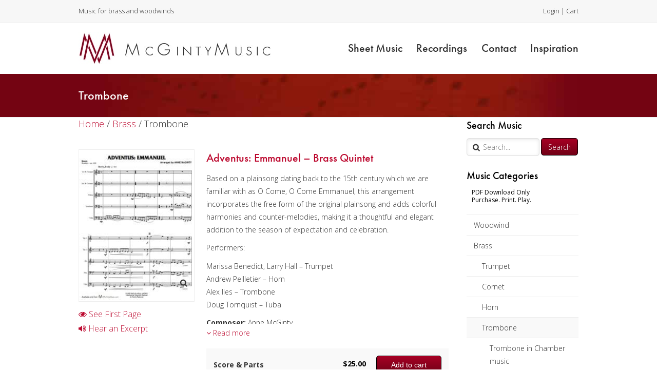

--- FILE ---
content_type: text/html; charset=UTF-8
request_url: https://mcgintymusic.com/product-category/brass/trombone/
body_size: 18202
content:
<!DOCTYPE html>
<html lang="en-US" xmlns:fb="http://ogp.me/ns/fb#">

<head>

		
	
		<meta charset="UTF-8" />
	<meta http-equiv="content-type" content="text/html; charset=UTF-8" />
	<meta name="language" content="en-US" />
	<meta http-equiv="content-language" content="en-US" />
		
	
	
	
				<meta name="robots" content="index, follow, noodp, noydir" />
		
	
			<meta name="msvalidate.01" content="512B2876B9F9EB9BEC52CE9EC78FF514" />
			<meta name="google-site-verification" content="t-9i_ccqO52_gpT0c0ctrVuKsybMN61NSU1EvTyxBJg" />
	
	

				
			
		
	
		<meta name="copyright" content="&#169;2026 McGinty Music, LLC." />
		
		        <link rel="next" href="https://mcgintymusic.com/product-category/brass/trombone/" />
		
	
	<meta name="twitter:title" content="Trombone | Product categories | McGinty Music, LLC." />
	<meta name="twitter:description" content="Based on a plainsong dating back to the 15th century which we are familiar with as O Come, O Come Emmanuel, this arrangement incorporates the free form of the original plainsong and adds colorful harm" />
	<meta name="twitter:card" content="summary" />
	

					<meta property="og:type" content="article" />
		<meta property="article:published_time" content="2014-04-11T19:44:28+00:00" />
		<meta property="article:modified_time" content="2017-11-07T20:53:21+00:00" />
		<meta property="article:author" content="https://mcgintymusic.com/author/chamber/" />
							<meta property="og:url" content="https://mcgintymusic.com/adventus-emmanuel-2/" />
		<meta property="og:title" content="Trombone | Product categories | McGinty Music, LLC." />
		<meta property="og:description" content="Based on a plainsong dating back to the 15th century which we are familiar with as O Come, O Come Emmanuel, this arrangement incorporates the free form of the original plainsong and adds colorful harm" />
		<meta property="og:locale" content="en_US" />
		<meta property="og:site_name" content="McGinty Music, LLC." />


		
		
		
		<meta property="og:image:width" content="612" />
		<meta property="og:image:height" content="792" />
		<meta property="og:image" content="https://mcgintymusic.com/wp-content/uploads/2014/04/Adv_Emm.v1_sample.jpg" />
		<meta property="og:image:url" content="https://mcgintymusic.com/wp-content/uploads/2014/04/Adv_Emm.v1_sample.jpg" />
		<meta property="og:image:type" content="image/jpeg" />
		<meta name="twitter:image" content="https://mcgintymusic.com/wp-content/uploads/2014/04/Adv_Emm.v1_sample.jpg" />

			
	
	
	
		<meta name="viewport" content="maximum-scale = 1.0, width = device-width" />
	
	
		<meta http-equiv="X-UA-Compatible" content="IE=edge,chrome=1">
	
	
	
		<title>
		Trombone | Product categories | McGinty Music, LLC.	</title>
<link crossorigin data-rocket-preconnect href="https://fonts.googleapis.com" rel="preconnect">
<link crossorigin data-rocket-preconnect href="https://www.google-analytics.com" rel="preconnect">
<link crossorigin data-rocket-preconnect href="https://use.typekit.net" rel="preconnect">
<link crossorigin data-rocket-preconnect href="https://impact.user10.com" rel="preconnect">
<link data-rocket-preload as="style" href="https://fonts.googleapis.com/css?family=Open%20Sans%3A300%2C400%2C700&#038;display=swap" rel="preload">
<link href="https://fonts.googleapis.com/css?family=Open%20Sans%3A300%2C400%2C700&#038;display=swap" media="print" onload="this.media=&#039;all&#039;" rel="stylesheet">
<noscript><link rel="stylesheet" href="https://fonts.googleapis.com/css?family=Open%20Sans%3A300%2C400%2C700&#038;display=swap"></noscript><link rel="preload" data-rocket-preload as="image" href="https://mcgintymusic.com/wp-content/uploads/2014/03/page_header1.jpg" fetchpriority="high">
	
	
	
				<link rel="shortcut icon" href="https://mcgintymusic.com/wp-content/uploads/2014/03/favicon1.png">
		
	
			
		
		
		
		
	
		
	<meta name='robots' content='max-image-preview:large' />
	<style>img:is([sizes="auto" i], [sizes^="auto," i]) { contain-intrinsic-size: 3000px 1500px }</style>
	<link href='https://fonts.gstatic.com' crossorigin rel='preconnect' />
<link rel="alternate" type="application/rss+xml" title="McGinty Music, LLC. &raquo; Feed" href="https://mcgintymusic.com/feed/" />
<link rel="alternate" type="application/rss+xml" title="McGinty Music, LLC. &raquo; Comments Feed" href="https://mcgintymusic.com/comments/feed/" />
<link rel="alternate" type="application/rss+xml" title="McGinty Music, LLC. &raquo; Trombone Category Feed" href="https://mcgintymusic.com/product-category/brass/trombone/feed/" />
<link rel='stylesheet' id='nivoslider-css' href='https://mcgintymusic.com/wp-content/plugins/nivo-slider/scripts/nivo-slider/nivo-slider.css?ver=6.7.4' type='text/css' media='all' />
<style id='wp-emoji-styles-inline-css' type='text/css'>

	img.wp-smiley, img.emoji {
		display: inline !important;
		border: none !important;
		box-shadow: none !important;
		height: 1em !important;
		width: 1em !important;
		margin: 0 0.07em !important;
		vertical-align: -0.1em !important;
		background: none !important;
		padding: 0 !important;
	}
</style>
<link rel='stylesheet' id='wp-block-library-css' href='https://mcgintymusic.com/wp-includes/css/dist/block-library/style.min.css?ver=6.7.4' type='text/css' media='all' />
<style id='classic-theme-styles-inline-css' type='text/css'>
/*! This file is auto-generated */
.wp-block-button__link{color:#fff;background-color:#32373c;border-radius:9999px;box-shadow:none;text-decoration:none;padding:calc(.667em + 2px) calc(1.333em + 2px);font-size:1.125em}.wp-block-file__button{background:#32373c;color:#fff;text-decoration:none}
</style>
<style id='global-styles-inline-css' type='text/css'>
:root{--wp--preset--aspect-ratio--square: 1;--wp--preset--aspect-ratio--4-3: 4/3;--wp--preset--aspect-ratio--3-4: 3/4;--wp--preset--aspect-ratio--3-2: 3/2;--wp--preset--aspect-ratio--2-3: 2/3;--wp--preset--aspect-ratio--16-9: 16/9;--wp--preset--aspect-ratio--9-16: 9/16;--wp--preset--color--black: #000000;--wp--preset--color--cyan-bluish-gray: #abb8c3;--wp--preset--color--white: #ffffff;--wp--preset--color--pale-pink: #f78da7;--wp--preset--color--vivid-red: #cf2e2e;--wp--preset--color--luminous-vivid-orange: #ff6900;--wp--preset--color--luminous-vivid-amber: #fcb900;--wp--preset--color--light-green-cyan: #7bdcb5;--wp--preset--color--vivid-green-cyan: #00d084;--wp--preset--color--pale-cyan-blue: #8ed1fc;--wp--preset--color--vivid-cyan-blue: #0693e3;--wp--preset--color--vivid-purple: #9b51e0;--wp--preset--gradient--vivid-cyan-blue-to-vivid-purple: linear-gradient(135deg,rgba(6,147,227,1) 0%,rgb(155,81,224) 100%);--wp--preset--gradient--light-green-cyan-to-vivid-green-cyan: linear-gradient(135deg,rgb(122,220,180) 0%,rgb(0,208,130) 100%);--wp--preset--gradient--luminous-vivid-amber-to-luminous-vivid-orange: linear-gradient(135deg,rgba(252,185,0,1) 0%,rgba(255,105,0,1) 100%);--wp--preset--gradient--luminous-vivid-orange-to-vivid-red: linear-gradient(135deg,rgba(255,105,0,1) 0%,rgb(207,46,46) 100%);--wp--preset--gradient--very-light-gray-to-cyan-bluish-gray: linear-gradient(135deg,rgb(238,238,238) 0%,rgb(169,184,195) 100%);--wp--preset--gradient--cool-to-warm-spectrum: linear-gradient(135deg,rgb(74,234,220) 0%,rgb(151,120,209) 20%,rgb(207,42,186) 40%,rgb(238,44,130) 60%,rgb(251,105,98) 80%,rgb(254,248,76) 100%);--wp--preset--gradient--blush-light-purple: linear-gradient(135deg,rgb(255,206,236) 0%,rgb(152,150,240) 100%);--wp--preset--gradient--blush-bordeaux: linear-gradient(135deg,rgb(254,205,165) 0%,rgb(254,45,45) 50%,rgb(107,0,62) 100%);--wp--preset--gradient--luminous-dusk: linear-gradient(135deg,rgb(255,203,112) 0%,rgb(199,81,192) 50%,rgb(65,88,208) 100%);--wp--preset--gradient--pale-ocean: linear-gradient(135deg,rgb(255,245,203) 0%,rgb(182,227,212) 50%,rgb(51,167,181) 100%);--wp--preset--gradient--electric-grass: linear-gradient(135deg,rgb(202,248,128) 0%,rgb(113,206,126) 100%);--wp--preset--gradient--midnight: linear-gradient(135deg,rgb(2,3,129) 0%,rgb(40,116,252) 100%);--wp--preset--font-size--small: 13px;--wp--preset--font-size--medium: 20px;--wp--preset--font-size--large: 36px;--wp--preset--font-size--x-large: 42px;--wp--preset--spacing--20: 0.44rem;--wp--preset--spacing--30: 0.67rem;--wp--preset--spacing--40: 1rem;--wp--preset--spacing--50: 1.5rem;--wp--preset--spacing--60: 2.25rem;--wp--preset--spacing--70: 3.38rem;--wp--preset--spacing--80: 5.06rem;--wp--preset--shadow--natural: 6px 6px 9px rgba(0, 0, 0, 0.2);--wp--preset--shadow--deep: 12px 12px 50px rgba(0, 0, 0, 0.4);--wp--preset--shadow--sharp: 6px 6px 0px rgba(0, 0, 0, 0.2);--wp--preset--shadow--outlined: 6px 6px 0px -3px rgba(255, 255, 255, 1), 6px 6px rgba(0, 0, 0, 1);--wp--preset--shadow--crisp: 6px 6px 0px rgba(0, 0, 0, 1);}:where(.is-layout-flex){gap: 0.5em;}:where(.is-layout-grid){gap: 0.5em;}body .is-layout-flex{display: flex;}.is-layout-flex{flex-wrap: wrap;align-items: center;}.is-layout-flex > :is(*, div){margin: 0;}body .is-layout-grid{display: grid;}.is-layout-grid > :is(*, div){margin: 0;}:where(.wp-block-columns.is-layout-flex){gap: 2em;}:where(.wp-block-columns.is-layout-grid){gap: 2em;}:where(.wp-block-post-template.is-layout-flex){gap: 1.25em;}:where(.wp-block-post-template.is-layout-grid){gap: 1.25em;}.has-black-color{color: var(--wp--preset--color--black) !important;}.has-cyan-bluish-gray-color{color: var(--wp--preset--color--cyan-bluish-gray) !important;}.has-white-color{color: var(--wp--preset--color--white) !important;}.has-pale-pink-color{color: var(--wp--preset--color--pale-pink) !important;}.has-vivid-red-color{color: var(--wp--preset--color--vivid-red) !important;}.has-luminous-vivid-orange-color{color: var(--wp--preset--color--luminous-vivid-orange) !important;}.has-luminous-vivid-amber-color{color: var(--wp--preset--color--luminous-vivid-amber) !important;}.has-light-green-cyan-color{color: var(--wp--preset--color--light-green-cyan) !important;}.has-vivid-green-cyan-color{color: var(--wp--preset--color--vivid-green-cyan) !important;}.has-pale-cyan-blue-color{color: var(--wp--preset--color--pale-cyan-blue) !important;}.has-vivid-cyan-blue-color{color: var(--wp--preset--color--vivid-cyan-blue) !important;}.has-vivid-purple-color{color: var(--wp--preset--color--vivid-purple) !important;}.has-black-background-color{background-color: var(--wp--preset--color--black) !important;}.has-cyan-bluish-gray-background-color{background-color: var(--wp--preset--color--cyan-bluish-gray) !important;}.has-white-background-color{background-color: var(--wp--preset--color--white) !important;}.has-pale-pink-background-color{background-color: var(--wp--preset--color--pale-pink) !important;}.has-vivid-red-background-color{background-color: var(--wp--preset--color--vivid-red) !important;}.has-luminous-vivid-orange-background-color{background-color: var(--wp--preset--color--luminous-vivid-orange) !important;}.has-luminous-vivid-amber-background-color{background-color: var(--wp--preset--color--luminous-vivid-amber) !important;}.has-light-green-cyan-background-color{background-color: var(--wp--preset--color--light-green-cyan) !important;}.has-vivid-green-cyan-background-color{background-color: var(--wp--preset--color--vivid-green-cyan) !important;}.has-pale-cyan-blue-background-color{background-color: var(--wp--preset--color--pale-cyan-blue) !important;}.has-vivid-cyan-blue-background-color{background-color: var(--wp--preset--color--vivid-cyan-blue) !important;}.has-vivid-purple-background-color{background-color: var(--wp--preset--color--vivid-purple) !important;}.has-black-border-color{border-color: var(--wp--preset--color--black) !important;}.has-cyan-bluish-gray-border-color{border-color: var(--wp--preset--color--cyan-bluish-gray) !important;}.has-white-border-color{border-color: var(--wp--preset--color--white) !important;}.has-pale-pink-border-color{border-color: var(--wp--preset--color--pale-pink) !important;}.has-vivid-red-border-color{border-color: var(--wp--preset--color--vivid-red) !important;}.has-luminous-vivid-orange-border-color{border-color: var(--wp--preset--color--luminous-vivid-orange) !important;}.has-luminous-vivid-amber-border-color{border-color: var(--wp--preset--color--luminous-vivid-amber) !important;}.has-light-green-cyan-border-color{border-color: var(--wp--preset--color--light-green-cyan) !important;}.has-vivid-green-cyan-border-color{border-color: var(--wp--preset--color--vivid-green-cyan) !important;}.has-pale-cyan-blue-border-color{border-color: var(--wp--preset--color--pale-cyan-blue) !important;}.has-vivid-cyan-blue-border-color{border-color: var(--wp--preset--color--vivid-cyan-blue) !important;}.has-vivid-purple-border-color{border-color: var(--wp--preset--color--vivid-purple) !important;}.has-vivid-cyan-blue-to-vivid-purple-gradient-background{background: var(--wp--preset--gradient--vivid-cyan-blue-to-vivid-purple) !important;}.has-light-green-cyan-to-vivid-green-cyan-gradient-background{background: var(--wp--preset--gradient--light-green-cyan-to-vivid-green-cyan) !important;}.has-luminous-vivid-amber-to-luminous-vivid-orange-gradient-background{background: var(--wp--preset--gradient--luminous-vivid-amber-to-luminous-vivid-orange) !important;}.has-luminous-vivid-orange-to-vivid-red-gradient-background{background: var(--wp--preset--gradient--luminous-vivid-orange-to-vivid-red) !important;}.has-very-light-gray-to-cyan-bluish-gray-gradient-background{background: var(--wp--preset--gradient--very-light-gray-to-cyan-bluish-gray) !important;}.has-cool-to-warm-spectrum-gradient-background{background: var(--wp--preset--gradient--cool-to-warm-spectrum) !important;}.has-blush-light-purple-gradient-background{background: var(--wp--preset--gradient--blush-light-purple) !important;}.has-blush-bordeaux-gradient-background{background: var(--wp--preset--gradient--blush-bordeaux) !important;}.has-luminous-dusk-gradient-background{background: var(--wp--preset--gradient--luminous-dusk) !important;}.has-pale-ocean-gradient-background{background: var(--wp--preset--gradient--pale-ocean) !important;}.has-electric-grass-gradient-background{background: var(--wp--preset--gradient--electric-grass) !important;}.has-midnight-gradient-background{background: var(--wp--preset--gradient--midnight) !important;}.has-small-font-size{font-size: var(--wp--preset--font-size--small) !important;}.has-medium-font-size{font-size: var(--wp--preset--font-size--medium) !important;}.has-large-font-size{font-size: var(--wp--preset--font-size--large) !important;}.has-x-large-font-size{font-size: var(--wp--preset--font-size--x-large) !important;}
:where(.wp-block-post-template.is-layout-flex){gap: 1.25em;}:where(.wp-block-post-template.is-layout-grid){gap: 1.25em;}
:where(.wp-block-columns.is-layout-flex){gap: 2em;}:where(.wp-block-columns.is-layout-grid){gap: 2em;}
:root :where(.wp-block-pullquote){font-size: 1.5em;line-height: 1.6;}
</style>
<link rel='stylesheet' id='woocommerce-layout-css' href='https://mcgintymusic.com/wp-content/plugins/woocommerce/assets/css/woocommerce-layout.css?ver=10.1.0' type='text/css' media='all' />
<link rel='stylesheet' id='woocommerce-smallscreen-css' href='https://mcgintymusic.com/wp-content/plugins/woocommerce/assets/css/woocommerce-smallscreen.css?ver=10.1.0' type='text/css' media='only screen and (max-width: 768px)' />
<link rel='stylesheet' id='woocommerce-general-css' href='https://mcgintymusic.com/wp-content/plugins/woocommerce/assets/css/woocommerce.css?ver=10.1.0' type='text/css' media='all' />
<style id='woocommerce-inline-inline-css' type='text/css'>
.woocommerce form .form-row .required { visibility: visible; }
</style>
<link rel='stylesheet' id='brands-styles-css' href='https://mcgintymusic.com/wp-content/plugins/woocommerce/assets/css/brands.css?ver=10.1.0' type='text/css' media='all' />
<link rel='stylesheet' id='goldenrule_global_styles-css' href='https://mcgintymusic.com/wp-content/themes/goldenrule/style.css' type='text/css' media='all' />
<link rel='stylesheet' id='goldenrule_font_awesome-css' href='https://mcgintymusic.com/wp-content/themes/goldenrule/fonts/font-awesome/font-awesome.min.css' type='text/css' media='all' />
<link rel='stylesheet' id='fancybox-css' href='https://mcgintymusic.com/wp-content/plugins/easy-fancybox/fancybox/1.5.4/jquery.fancybox.min.css?ver=6.7.4' type='text/css' media='screen' />
<style id='fancybox-inline-css' type='text/css'>
#fancybox-outer{background:#fff}#fancybox-content{background:#fff;border-color:#fff;color:inherit;}
</style>
<script type="text/javascript" src="https://mcgintymusic.com/wp-includes/js/jquery/jquery.min.js?ver=3.7.1" id="jquery-core-js"></script>
<script type="text/javascript" src="https://mcgintymusic.com/wp-includes/js/jquery/jquery-migrate.min.js?ver=3.4.1" id="jquery-migrate-js"></script>
<script type="text/javascript" src="https://mcgintymusic.com/wp-content/plugins/woocommerce/assets/js/jquery-blockui/jquery.blockUI.min.js?ver=2.7.0-wc.10.1.0" id="jquery-blockui-js" defer="defer" data-wp-strategy="defer"></script>
<script type="text/javascript" id="wc-add-to-cart-js-extra">
/* <![CDATA[ */
var wc_add_to_cart_params = {"ajax_url":"\/wp-admin\/admin-ajax.php","wc_ajax_url":"\/?wc-ajax=%%endpoint%%","i18n_view_cart":"View cart","cart_url":"https:\/\/mcgintymusic.com\/cart\/","is_cart":"","cart_redirect_after_add":"yes"};
/* ]]> */
</script>
<script type="text/javascript" src="https://mcgintymusic.com/wp-content/plugins/woocommerce/assets/js/frontend/add-to-cart.min.js?ver=10.1.0" id="wc-add-to-cart-js" defer="defer" data-wp-strategy="defer"></script>
<script type="text/javascript" src="https://mcgintymusic.com/wp-content/plugins/woocommerce/assets/js/js-cookie/js.cookie.min.js?ver=2.1.4-wc.10.1.0" id="js-cookie-js" defer="defer" data-wp-strategy="defer"></script>
<script type="text/javascript" id="woocommerce-js-extra">
/* <![CDATA[ */
var woocommerce_params = {"ajax_url":"\/wp-admin\/admin-ajax.php","wc_ajax_url":"\/?wc-ajax=%%endpoint%%","i18n_password_show":"Show password","i18n_password_hide":"Hide password"};
/* ]]> */
</script>
<script type="text/javascript" src="https://mcgintymusic.com/wp-content/plugins/woocommerce/assets/js/frontend/woocommerce.min.js?ver=10.1.0" id="woocommerce-js" defer="defer" data-wp-strategy="defer"></script>
<script type="text/javascript" src="https://mcgintymusic.com/wp-content/themes/goldenrule/js/mobile-menu.js" id="goldenrule_mobile_menu-js"></script>
<link rel="https://api.w.org/" href="https://mcgintymusic.com/wp-json/" /><link rel="alternate" title="JSON" type="application/json" href="https://mcgintymusic.com/wp-json/wp/v2/product_cat/58" /><link rel="EditURI" type="application/rsd+xml" title="RSD" href="https://mcgintymusic.com/xmlrpc.php?rsd" />
<script type="text/javascript" src="//use.typekit.net/nrc1lcu.js"></script><script type="text/javascript">try{Typekit.load();}catch(e){}</script>	<noscript><style>.woocommerce-product-gallery{ opacity: 1 !important; }</style></noscript>
			<style type="text/css" id="wp-custom-css">
			/*
You can add your own CSS here.

Click the help icon above to learn more.
*/

body {
    font-family:"futura-pt","futura","Helvetica Neue","Helvetica",Helvetica,Arial,sans-serif;
}

ul.product-categories > li.cat-item-267 {
    display: none !important;
}

.payment_method_stripe input[type=text], .payment_method_stripe select {
    line-height: 27px !important;
    -moz-border-radius: 5px !important;
    -webkit-border-radius: 5px !important;
    border-radius: 5px !important;
    height: 40px !important;
}

.payment_method_stripe select {
    padding: 0 40px 0 10px;
    background-color: #FFF;
}

#menu-primary-menu > li {
        position: relative;
}

#menu-primary-menu > li:last-child ul.sub-menu {
        right: 0;
        left: auto;
}

p {
    font-family: 'Open Sans', sans-serif;
}

#hero_static {
    position: relative;
}

#hero_content {
    position: absolute;
    top: 50%;
    text-align: center;
    width: 100%;
    margin: -90px auto 0;
}

#hero_content p, #hero_content h1, #hero_content h4, #hero_content a, #hero_content a:hover {
    color: #FFF;
}

#hero_content h1 {
    font-size: 36px;
}

h5 a {
        color: #bc082e !important;
}

#hero_content h4 {
    font-size: 24px;

}

#hero_content p {
    font-size: 28px;
    font-family: "futura-pt", "futura", "Lucida Grande", "Lucida Sans Unicode", sans-serif;
}

#hero_content a {
    font-family: "futura-pt-i3","futura-pt",sans-serif;
    font-style: italic;
    font-weight: 300;
}

#call_to_action input[type="submit"] {
    min-width: 100px;
    margin-left: 10px;
    padding: 0.3em;
}

#call_to_action input[type="text"] {
    width: 37%;
    border-radius: 5px;
    -moz-border-radius: 5px;
    -webkit-border-radius: 5px;
    background: url('https://mcgintymusic.com/wp-content/uploads/2014/03/search_magnifying_glass1.png') no-repeat #FFF 10px 0px;
    color: #333;
    height: 35px;
    line-height: 35px;
}

.readmore-js-toggle {
        display: block;
        margin-top: 5px;
    font-size: 1.4em;
    line-height: 1.8;
}

.secondary_heading a {
    color: #bc082e !important;
}

.secondary_heading h4 {
    font-size: 24px;
}

input {
    outline: none;
    font-family: 'Open Sans', sans-serif;
}

.secondary_heading a:hover {
    text-decoration: underline;
}

.parent-pageid-54 #page_nav .top_level_parent {
    display: none;
}

#navigation ul.sub-menu {
    z-index: 20;
    border-bottom: 1px solid #eeeeee;
    box-shadow: 0px 5px 8px #333;
    -moz-box-shadow: 0px 5px 8px #333;
    -webkit-box-shadow: 0px 5px 8px #333;
    left: 0;
}

#navigation ul.sub-menu li {
    font-size: 16px;
    border-top: 1px solid #eeeeee;
}

#primary_nav ul ul li a {
    width: 240px;
}




/* WooCommerce --- */
.payment_method_stripe label img {
    width: 32px;
}

.woocommerce table.cart input.button {
    color: #666 !important;
    font-weight: 300;
}

.woocommerce-info::before {
    color: #750017;
}

#add_payment_method .wc-proceed-to-checkout a.checkout-button, .woocommerce-cart .wc-proceed-to-checkout a.checkout-button, .woocommerce-checkout .wc-proceed-to-checkout a.checkout-button {
    font-size: 1.8em;
}

.woocommerce #content table.cart td.actions .input-text, .woocommerce table.cart td.actions .input-text, .woocommerce-page #content table.cart td.actions .input-text, .woocommerce-page table.cart td.actions .input-text {
    width: 150px;
}

#s {
    text-indent: 20px;
}

.woocommerce-page #content_sidebar ul.product-categories {
    float: left;
    width: 100%;
    border-bottom: 1px solid #eeeeee;
    margin: 0.75em 0 0 0;
    padding: 0;
    list-style-type: none;
}

.woocommerce-page #content_sidebar ul.product-categories:first-child {
    margin-top: 0;
}

.woocommerce-page #content_sidebar ul.product-categories li {
    clear: both;
    width: 100%;
    float: left;
    margin-top: 0;
}

.woocommerce-page #content_sidebar ul.product-categories li a {
    color: #333;
    padding: 0.5em 1.0em !important;
    border-top: 1px solid #eeeeee;
    text-decoration: none;
    display: block;
    margin: 0;
}

.woocommerce-page #content_sidebar ul.product-categories li a:hover {
    color: #333;
    background-color: #F9F9F9;
}

.woocommerce-page #content_sidebar ul.children {
    margin-top: 0;
    list-style-type: none;
    margin-left: 0;
}

.woocommerce-page #content_sidebar ul.product-categories li ul.children a {
    padding-left: 30px !important;
}
.woocommerce-page #content_sidebar ul.product-categories li ul.children ul.children a {
    padding-left: 45px !important;
}

.woocommerce-page ul.products {
    padding: 0;
    margin: 0;
    list-style-type: none;
}

.woocommerce ul.products li.product, .woocommerce-page ul.products li.product {
    width: calc( ( 100% - ( 30px * ( 1 - 1 ) ) ) / 1 );
    float: left;
    margin-right: 30px;
}

.woocommerce .woocommerce-breadcrumb {
    text-align: left;
}

.woocommerce .woocommerce-breadcrumb a {
    color: #bc082e;
}

.woocommerce-page .content_sidebar_widget_heading {
    color: #000;
    margin-bottom: 10px;
    font-size: 2em;
}

.woocommerce-page #content_sidebar #s {
    width: 65%;
    border-radius: 5px;
    -moz-border-radius: 5px;
    -webkit-border-radius: 5px;
    background: url('https://mcgintymusic.com/wp-content/uploads/2014/03/search_magnifying_glass1.png') no-repeat #FFF 10px 0px;
    color: #333;
    height: 35px;
    line-height: 35px;
}

.woocommerce-checkout #account_password {
    font-size: 14px;
}

.woocommerce-page #searchform input[type=submit] {
    width: 33%;
    padding: 0;
    margin: 0;
    min-width: 0;
    height: 34px;
    line-height: 34px;
}

.page-id-1630 table * {
    border-color: #E5E5E5;
}

.page-id-1630 table tr {
    line-height: 1em;
}

/* Conditional stuff for category displays */

.woocommerce-page #content_sidebar ul.children li:not(.current-cat-parent) {
    display: none;
}

.woocommerce-page #content_sidebar .current-cat > a {
    background-color: #f9f9f9;
}

.woocommerce-page #content_sidebar .current-cat > ul.children > li {
    display: list-item !important;
}

ul.product-categories > li:not(.cat-parent) {
    display: none;
}

ul.product-categories > li {
    display: list-item !important;
}

li.current-cat > ul.children > li {
    display: list-item !important;
}

.woocommerce-page #content_sidebar ul.product-categories a {
    color: #000;
}

.current-cat-parent > ul.children > li {
    display: list-item !important;
}

/* End Cat Stuff */

.woocommerce .woocommerce-breadcrumb {
    font-size: 1.8em;
}

.woocommerce ul.products li.product h3 {
    font-size: 22px;
    padding:  0;
}

li.product img {
    border: 1px solid #EEE;
}

li.product .row {
    padding: 20px 0 40px 0;
    border-bottom: 1px solid #EEE;
}

.woocommerce ul.products li.product .price {
    color: #000;
    float: right;
    font-size: 14px;
    font-weight: 700;
    margin-top: 3px;
}

ul.products {
    font-size: 100%;
}

table.cart input.button {
    border: 1px solid #C6C6C6 !important;
    font-size: 14px !important;
    margin: 0 !important;
    min-width: 0 !important;
    -moz-border-radius: 5px !important;
    -webkit-border-radius: 5px !important;
    border-radius: 5px !important;
    height: 35px !important;
    line-height: 14px !important;
    text-shadow: none !important;
    color: #000;
}

#body table.cart input[type="submit"]:hover {
    color: #000;
}

.order-again a.button, .payment_method_stripe a.button, button.single_add_to_cart_button, input[type=submit].checkout-button, #place_order, .checkout_coupon input[type=submit], .woocommerce-checkout form.login input[type=submit] {
    background: #a70024 !important;
    background: -moz-linear-gradient( top, #a70024 0%, #710016 100%) !important;
    background: -webkit-gradient( linear, left top, left bottom, color-stop( 0%, #a70024 ), color-stop( 100%, #710016 ) ) !important;
    background: -webkit-linear-gradient( top, #a70024 0%, #710016 100%) !important;
    background: -o-linear-gradient( top, #a70024 0%, #710016 100%) !important;
    background: -ms-linear-gradient( top, #a70024 0%, #710016 100%) !important;
    background: linear-gradient( to bottom, #a70024 0%, #710016 100%) !important;
    filter: progid:DXImageTransform.Microsoft.gradient( startColorstr='#a70024', endColorstr='#710016', GradientType=0 ) !important;
    border: 1px solid #000000 !important;
    font-size: 14px !important;
    margin: 0 !important;
    min-width: 0 !important;
    -moz-border-radius: 5px !important;
    -webkit-border-radius: 5px !important;
    border-radius: 5px !important;
    height: 35px !important;
    line-height: 14px !important;
    text-shadow: none !important;
    color: #FFF !important;
    font-weight: 400 !important;
}

.woocommerce .woocommerce-message, .woocommerce-page .woocommerce-message, .woocommerce .woocommerce-info, .woocommerce-page .woocommerce-info,  .woocommerce-page .woocommerce-error {
    border-top: 3px solid #750017 !important;
    line-height: 26px;
}

.woocommerce .woocommerce-message:before, .woocommerce-page .woocommerce-message:before, .woocommerce .woocommerce-info:before, .woocommerce-page .woocommerce-info:before, .woocommerce-page .woocommerce-error:before {
    line-height: 26px;
}

.add_to_cart_table, .add_to_cart_table tr, .add_to_cart_table td {
    border: none !important;
    background-color: #F9F9F9;
}

.add_to_cart_table .price {
    margin-right: 20px;
}

.woocommerce-cart td {
    border: none !important;
}

.woocommerce #content table.cart a.remove, .woocommerce table.cart a.remove, .woocommerce-page #content table.cart a.remove, .woocommerce-page table.cart a.remove, .woocommerce #content table.cart a.remove, .woocommerce table.cart a.remove, .woocommerce-page #content table.cart a.remove, .woocommerce-page table.cart a.remove {
    color: #bc082e;
}

.woocommerce #content table.cart a.remove:hover,.woocommerce table.cart a.remove:hover,.woocommerce-page #content table.cart a.remove:hover,.woocommerce-page table.cart a.remove:hover {
    background-color: #bc082e;
}

.woocommerce-cart .variation-ProductType, .woocommerce-cart .variation-ProductType p, .woocommerce-checkout .variation-ProductType, .woocommerce-checkout .variation-ProductType p {
    padding: 0 !important;
    font-family: "futura-pt","futura","Helvetica Neue","Helvetica",Helvetica,Arial,sans-serif !important;
    font-size: 14px !important;
    font-weight: 400 !important;
}

.quantity input[type=number] {
    font-weight: 400 !important;
    font-size: 14px;
}

.shop_table thead th {
    border-color: #EEE;
}

.woocommerce-pagination li {
    display: inline;
}

.attachment-shop_catalog, .attachment-shop_single {
    margin-bottom: 20px;
}

.prod_img_pop {
    display: block;
    background-image: url('https://mcgintymusic.com/wp-content/uploads/2014/03/search_magnifying_glass1.png');
    background-repeat: no-repeat;
    position: absolute;
    bottom: 16px;
    right: 10px;
    width: 17px;
    height: 38px;
}

.content-preview {
    line-height: 1.8;
}

.single-product .images img {
    border: 1px solid #EEE;
}

.content-preview {
    font-size: 16px;
    display: block;
}

#coupon_code, #customer_details input[type=text], #account_password, .woocommerce-checkout form.login input[type=text], .woocommerce-checkout form.login input[type=password] {
    line-height: 27px !important;
    -moz-border-radius: 5px !important;
    -webkit-border-radius: 5px !important;
    border-radius: 5px !important;
    height: 36px !important;
}

#customer_details textarea {
    -moz-border-radius: 5px !important;
    -webkit-border-radius: 5px !important;
    border-radius: 5px !important;
}

.order-total *, .cart-subtotal * {
    border-top: none !important;
    border-bottom: none !important;
}

.woocommerce table.shop_table tfoot td, .woocommerce table.shop_table tfoot th, .woocommerce-page table.shop_table tfoot td, .woocommerce-page table.shop_table tfoot th {
    font-weight: 400 !important;
}

ul.payment_methods input[type=radio] {
    float: left !important;
    margin-top: 10px !important;
}

.woocommerce-page #footer a.primary_button {
    background: #a70024 !important;
    background: -moz-linear-gradient( top, #a70024 0%, #710016 100%) !important;
    background: -webkit-gradient( linear, left top, left bottom, color-stop( 0%, #a70024 ), color-stop( 100%, #710016 ) ) !important;
    background: -webkit-linear-gradient( top, #a70024 0%, #710016 100%) !important;
    background: -o-linear-gradient( top, #a70024 0%, #710016 100%) !important;
    background: -ms-linear-gradient( top, #a70024 0%, #710016 100%) !important;
    background: linear-gradient( to bottom, #a70024 0%, #710016 100%) !important;
    filter: progid:DXImageTransform.Microsoft.gradient( startColorstr='#a70024', endColorstr='#710016', GradientType=0 ) !important;
    border: 1px solid #000000 !important;
    line-height: 1.5 !important;
    font-size: 1.2em !important;
    -moz-border-radius: 5px !important;
    -webkit-border-radius: 5px !important;
    border-radius: 5px !important;
    float: left !important;
    clear: none !important;
    width: 25% !important;
    min-width: 0 !important;
    margin: 0 !important;
    padding: 0.75em 0 !important;
    -moz-border-radius-topleft: 0 !important;
    -moz-border-radius-bottomleft: 0 !important;
    text-shadow: none !important;
    border-top-left-radius: 0 !important;
    border-bottom-left-radius: 0 !important;
}

td.product-name {
    font-size: 1.4em;
}

.woocommerce-page td.product-name dl.variation dd {
    margin-bottom: 0;
}

#coupon_code {
    font-size: 15px;
}

dt.variation-ProductType, .woocommerce td.product-name dl.variation dt, .woocommerce-page td.product-name dl.variation dt, .woocommerce-page td.product-name dl.variation dd p {
    line-height: 16px;
}

.woocommerce td.product-name dl.variation, .woocommerce-page td.product-name dl.variation {
    margin-top: 0;
}

input[name=update_cart], input[name=apply_coupon] {
    background: #F7F7F7 !important;
    background: -webkit-gradient(linear,left top,left bottom,from(#F7F7F7),to(#E1E1E1)) !important;
    background: -webkit-linear-gradient(#F7F7F7,#E1E1E1) !important;
    background: -moz-linear-gradient(center top,#F7F7F7 0,#E1E1E1 100%) !important;
    background: -moz-gradient(center top,#F7F7F7 0,#E1E1E1 100%) !important;
}

a.wc-forward, a.wc-backward {
    background: #a70024 !important;
    background: -moz-linear-gradient( top, #a70024 0%, #710016 100%) !important;
    background: -webkit-gradient( linear, left top, left bottom, color-stop( 0%, #a70024 ), color-stop( 100%, #710016 ) ) !important;
    background: -webkit-linear-gradient( top, #a70024 0%, #710016 100%) !important;
    background: -o-linear-gradient( top, #a70024 0%, #710016 100%) !important;
    background: -ms-linear-gradient( top, #a70024 0%, #710016 100%) !important;
    background: linear-gradient( to bottom, #a70024 0%, #710016 100%) !important;
    filter: progid:DXImageTransform.Microsoft.gradient( startColorstr='#a70024', endColorstr='#710016', GradientType=0 ) !important;
    border-radius: 5px !important;
    border: none !important;
    -moz-border-radius: 5px !important;
    -webkit-border-radius: 5px !important;
    text-shadow: none !important;
    font-family: futura-pt, futura, 'Helvetica Neue', Helvetica, Helvetica, Arial, sans-serif !important;
    font-weight: normal !important;
}

.woocommerce-message, .woocommerce-info {
    font-size: 14px;
    color: #333;
}

.woocommerce-checkout label {
    font-size: 14px;
}

.gr-pricebox {
    min-width: 200px;
    text-align: right;
}

.woocommerce form .form-row.validate-required.woocommerce-invalid .chosen-drop, .woocommerce form .form-row.validate-required.woocommerce-invalid .chosen-single, .woocommerce form .form-row.validate-required.woocommerce-invalid input.input-text, .woocommerce form .form-row.validate-required.woocommerce-invalid select, .woocommerce-page form .form-row.validate-required.woocommerce-invalid .chosen-drop, .woocommerce-page form .form-row.validate-required.woocommerce-invalid .chosen-single, .woocommerce-page form .form-row.validate-required.woocommerce-invalid input.input-text, .woocommerce-page form .form-row.validate-required.woocommerce-invalid select {
    border-color: #bc082e;
}

.woocommerce form .form-row .required, .woocommerce-page form .form-row .required {
    color: #bc082e;
}

#order_review * {
    border-color: #E5E5E5 !important;
}

.woocommerce #payment div.payment_box, .woocommerce-page #payment div.payment_box {
    background: #ebebeb;
    background: -webkit-gradient(linear,left top,left bottom,from(#ebebeb),to(#e0e0e0));
    background: -webkit-linear-gradient(#ebebeb,#e0e0e0);
    background: -moz-linear-gradient(center top,#ebebeb 0,#e0e0e0 100%);
    background: -moz-gradient(center top,#ebebeb 0,#e0e0e0 100%);
}

.woocommerce-checkout ul.order_details li {
    font-family: futura-pt, futura, 'Helvetica Neue', Helvetica, Helvetica, Arial, sans-serif;
    font-size: 14px;
    text-transform: none !important;
}

.page-id-24 p {
    font-family: futura-pt, futura, 'Helvetica Neue', Helvetica, Helvetica, Arial, sans-serif;
    font-size: 14px;
}

.woocommerce-checkout table.order_details * {
    border-color: #E5E5E5;
}

.woocommerce-checkout dl.customer_details {
    margin-left: 0;
}

.footer_widg_3 ul li a.rsswidget {
    color: #333 !important;
    font-size: 12px;
    text-decoration: none;
}

.footer_widg_3 ul li a:hover {
    color: #bc082e !important;
}

.footer_widg_3 .footer_widget_heading a.rsswidget, h1.footer_widget_heading {
    color: #bc082e !important;
    font-size: 16px;
}

.footer_widget_heading a.rsswidget img {
    display: none;
}

.footer_widg_3 h1 a:first-of-type {
    display: none;
}

.footer_widg_3 h1 a.rsswidget {
    padding-top: 0 !important;
    padding-bottom: 0 !important;
    padding-left: 0 !important;
    border: none !important;
}

.mailchimp_signup .button {
    padding: 0.75em 0 !important;
    border-top: 1px solid #333 !important;
    color: #FFF !important;
}


/* Small Screens/Mobile Handhelps --- */
@media (max-width : 321px) {
    #hero_content {
        margin: -50px auto 0;
    }

    #hero_content h1 {
        font-size: 18px !important;
    }

    #hero_content h4 {
        font-size: 12px !important;

    }

    #hero_content p {
        font-size: 12px !important;
    }
}

@media (min-width : 322px) and (max-width : 520px) {
    #hero_content {
        margin: -70px auto 0;
    }

    #hero_content h1 {
        font-size: 24px !important;
    }

    #hero_content h4 {
        font-size: 16px !important;

    }

    #hero_content p {
        font-size: 18px !important;
    }
}

@media (min-width : 521px) and (max-width : 720px) {
    #hero_content {
        margin: -70px auto 0;
    }

    #hero_content h1 {
        font-size: 30px !important;
    }

    #hero_content h4 {
        font-size: 22px !important;

    }

    #hero_content p {
        font-size: 20px !important;
    }
}

@media (min-width : 602px) and (max-width : 700px) {
    #primary_nav ul {
        font-size: 16px !important;
    }
}

@media (max-width : 601px) {
    body.home .centered .secondary_heading:first-of-type p {
        font-family: 'futura-pt', "Lucida Grande", "Lucida Sans Unicode", sans-serif;
    }

    .gr-pricebox {
        min-width: 1px;
    }

    #content_sidebar {
        display: block;
        width: 95%;
        margin: 0 2.5% !important;
    }

    ul.products .col_4 {
        width: 95%;
        margin: 0 2.5% !important;
    }

    .prod_img_pop {
        display: none;
    }

    .woocommerce .woocommerce-breadcrumb {
        font-size: 1.8em;
        margin-left: 2.5%;
        margin-top: 0;
    }

    #content .centered {
        margin-top: 1em;
    }

    #content_sidebar h3:nth-of-type(2) {
        display: none;
    }

    .prod-cat-more {
        font-family: 'futura-pt', "Lucida Grande", "Lucida Sans Unicode", sans-serif;
        font-size: 1.8em;
        line-height: 1.5;
    }

    .prod-cat-more a {
        color: #333 !important;
        padding-left: 0 !important;
    }

    .woocommerce-page ul.products li > .row {
        padding-top: 20px;
    }
}

@media (max-width : 974px) {
    #primary_nav ul {
        font-size: 18px;
    }

    #call_to_action input[type="text"] {
        width: 57%;
    }

    #logo img {
        height: 40px;
    }

    #logo {
        margin-top: -20px !important;
    }
}		</style>
			
	
	



<style type="text/css">

	
		
	body {
		font-family: 'Open Sans', "Lucida Grande", "Lucida Sans Unicode", sans-serif ;color:       #333333 ;font-weight: 300 ;	}
	
	h1,
	h2,
	h3,
	h4,
	h5,
	h6 {
		font-family: 'futura-pt', "Lucida Grande", "Lucida Sans Unicode", sans-serif ;font-weight: inherit ;	}


	p,
	ul,
	ol,
	dl,
	blockquote,
	address,
	pre,
	.wp-caption img,
	table,
	label,
	input,
	select,
	textarea,
	#contact_header h3,
	#copyright h3,
	.gfield_description,
	.gsection_description,
	.validation_error,
	#gforms_confirmation_message {
		font-size:   1.4em;line-height: 1.8;	}


	
	h1 {
		color: #ffffff;font-size:   2.4em;line-height: 1.0;	}

	h2 {
		color: #bc082e;font-size:   2.2em;line-height: 2.0;	}

	h3 {
		color: #bc082e;font-size:   1.8em;line-height: 1.5;	}

	h4 {
		color: #333333;font-size:   1.8em;line-height: 1.5;	}

	h5 {
		color: #333333;font-size:   1.6em;line-height: 1.5;	}

	h6 {
		color: #333333;font-size:   1.4em;line-height: 1.5;	}


		
	a,
	a:link,
	a:visited {
		text-decoration: none;color:           #bc082e;	}
	
	a:hover {
		text-decoration: underline;color:           #bc082e;	}


		
					#body .button,
		#body .button:link,
		#body .button:visited,
		#body .button:hover,
		#body input[type="submit"],
		#body input[type="submit"]:link,
		#body input[type="submit"]:visited,
		#body input[type="submit"]:hover {
			color: #ffffff;		}
		
	.button,
	input[type="submit"] {
		font-size: 1.4em;-moz-border-radius:    5px;-webkit-border-radius: 5px;border-radius:         5px;line-height: 1.8;	}
	
	.button {background: #555555;background: -moz-linear-gradient( top, #555555 0%, #777777 100%);background: -webkit-gradient( linear, left top, left bottom, color-stop( 0%, #555555 ), color-stop( 100%, #777777 ) );background: -webkit-linear-gradient( top, #555555 0%, #777777 100%);background: -o-linear-gradient( top, #555555 0%, #777777 100%);background: -ms-linear-gradient( top, #555555 0%, #777777 100%);background: linear-gradient( to bottom, #555555 0%, #777777 100%);filter: progid:DXImageTransform.Microsoft.gradient( startColorstr='#555555', endColorstr='#777777', GradientType=0 );border: 1px solid #777777;}.primary_button, input[type="submit"] {background: #a70024;background: -moz-linear-gradient( top, #a70024 0%, #710016 100%);background: -webkit-gradient( linear, left top, left bottom, color-stop( 0%, #a70024 ), color-stop( 100%, #710016 ) );background: -webkit-linear-gradient( top, #a70024 0%, #710016 100%);background: -o-linear-gradient( top, #a70024 0%, #710016 100%);background: -ms-linear-gradient( top, #a70024 0%, #710016 100%);background: linear-gradient( to bottom, #a70024 0%, #710016 100%);filter: progid:DXImageTransform.Microsoft.gradient( startColorstr='#a70024', endColorstr='#710016', GradientType=0 );border: 1px solid #000000;}	




		
			hr,
		th,
		td,
		tr:first-child td,
		.post,
		.post_pagination,
		#post_comments,
		#respond,
		#comments_list,
		.comment,
		.pingback,
		.trackback,
		#posts_list_pagination,
		#comment_pagination,
		#comment_pagination a,
		.gsection,
		.hr_separator_both,
		.hr_separator_above {
			border-top-color: #eeeeee;		}
		
		.hr_separator_both,
		.hr_separator_below,
		#mobile_nav a {
			border-bottom-color: #eeeeee !important;		}
		
		#post_breadcrumb span,
		#post_jump span,
		.post_meta span,
		.comment_meta span,
		#posts_list_pagination li a,
		#posts_list_pagination li .current,
		.post_pagination p>span {
			border-left-color: #eeeeee;		}
		
		fieldset {
			border-color: #eeeeee;		}
		
		pre {
			background-color: #eeeeee;		}
		
			blockquote {
			border-left-color: #dddddd;		}
	

					
		body {
			background: #ffffff ;		}
	
		
		
				
		#contact_header {
			background: #f7f7f7 ;border-bottom: 1px solid #eeeeee;		}
	
		
		
			#contact_header p,
		#contact_header h3,
		#contact_header ul,
		#contact_header ol,
		#contact_header dl,
		#contact_header blockquote,
		#contact_header label { 
			color:       #333333;font-size:   1.3em;		}
		
			#contact_header input,
		#contact_header select,
		#contact_header textarea {
			font-size: 1.3em;		}
		
			#contact_header a,
		#contact_header a:link,
		#contact_header a:visited {
			color: #333333;		}
		
			#contact_header a:hover {
			color: #bc082e;		}
	

		
		
		
		#primary_nav ul ul.sub-menu {
			background-color: #ffffff;		}
		
		#header {
			background: #ffffff ;		}
	
		
	

		
			#primary_nav ul, #mobile_nav ul {
			font-family: 'futura-pt', "Lucida Grande", "Lucida Sans Unicode", sans-serif;font-weight: inherit;font-size: 2.2em;		}
		
		
			#mobile_nav .current_page_item a,
		#mobile_nav .current_page_item a:link,
		#mobile_nav .current_page_item a:visited,
		#primary_nav .current_page_item a,
		#primary_nav .current_page_item a:link,
		#primary_nav .current_page_item a:visited,
		#primary_nav .current_page_item a:hover {
			color: #333333;		}
		
					#mobile_nav_button a,
		#mobile_nav_button a:link,
		#mobile_nav_button a:visited,
		#mobile_nav a,
		#mobile_nav a:link,
		#mobile_nav a:visited,
		#primary_nav a,
		#primary_nav a:link,
		#primary_nav a:visited,
		#primary_nav .current_page_item ul a,
		#primary_nav .current_page_item ul a:link,
		#primary_nav .current_page_item ul a:visited {
			color: #333333;		}
		
					#mobile_nav_button a:hover,
		#mobile_nav a:hover,
		#primary_nav a:hover,
		#primary_nav .current_page_item ul a:hover {
			color: #bc082e;		}
	#primary_nav > ul > li > ul.sub-menu {}#primary_nav ul ul.sub-menu {background-color: #ffffff;}#primary_nav ul.sub-menu a, #primary_nav ul.sub-menu a:visited {font-size: 1.2em;color: #333333;}#primary_nav ul.sub-menu a:hover {background-color: #f9f9f9;color: #bc082e;}
		
		
				
		#hero {
			background: #740412 ;		}
	
		
	

		
					
		#call_to_action {
			background: #f7f7f7 ;border-bottom: 1px solid #eeeeee;		}
		
		
			.action_heading {
			color:       #ffffff ;font-size:   2.6em ;		}
		
			#call_to_action p,
		#call_to_action ul,
		#call_to_action ol,
		#call_to_action dl,
		#call_to_action blockquote {
			color:       #999999 ;		}
		
	#call_to_action .button {
		font-size: 1.4em ;	}


		
					
		#h1_header {
			background: #740412 ;border-bottom: 1px solid #eeeeee;		}
		
			#h1_header .overlay {
			background: url('https://mcgintymusic.com/wp-content/uploads/2014/03/page_header1.jpg') center top no-repeat;		}
	

		
					
		#content {
			background: #ffffff ;		}
		
		
			#content_sidebar .nav a {
			border-top-color: #eeeeee ;		}
		#content_sidebar .nav ul {
			border-bottom-color: #eeeeee ;		}
		
			#content_sidebar .nav a:hover,
		#content_sidebar .nav .current_page_item a,
		#content_sidebar .nav .current_page_item ul a:hover {
			background-color: #f9f9f9 ;		}
		
			#content_sidebar .nav .current_page_item a {
			color: #333333 ;		}
	
			#content_sidebar .nav a,
		#content_sidebar .nav .current_page_item ul a {
			color: #999999 ;		}
		
			#content_sidebar .nav a:hover,
		#content_sidebar .nav .current_page_item ul a:hover {
			color: #333333 ;		}
	
	
	#content_sidebar .image_widget h3+a,
	#content_sidebar .image_widget h3+img,
	#footer_sidebar .image_widget h1+a,
	#footer_sidebar .image_widget h1+img {
		font-size: 1.4em ;	}


		
		
			#post_breadcrumb p,
		#post_jump p {
			font-size: 1.2em ;		}
	
			#post_breadcrumb a,
		#post_jump a {
			color: #999999 ;		}
	
			#post_breadcrumb a:hover,
		#post_jump a:hover {
			color: #ffffff ;		}
	
			#post_breadcrumb span,
		#post_jump span {
			border-left-color: #555555 ;		}
	

		
					
		#footer {
			background: #f7f7f7 ;		}
		
		
			#footer .nav a {
			border-top-color: #eeeeee ;		}
		#footer .nav ul {
			border-bottom-color: #eeeeee ;		}
		
			#footer h2.footer_widget_heading {
			color:       #bc082e ;font-size:   1.6em ;		}
		
			#footer p,
		#footer ul,
		#footer ol,
		#footer dl,
		#footer blockquote { 
			color:       #333333 ;font-size:   1.2em ;		}
		
			#footer a,
		#footer a:link,
		#footer a:visited {
			color: #eeeeee ;		}
		
			#footer a:hover {
			color: #ffffff ;		}
		
			#footer .nav a,
		#footer .nav a:link,
		#footer .nav a:visited {
			color: #333333 ;		}
		
			#footer .nav a:hover {
			color:            #bc082e ;background-color: #f7f7f7 ;		}
	

		
		
				
		#copyright {
			background: #c6c6c6 ;		}
	
		
		
			#copyright p,
		#copyright h3,
		#copyright ul,
		#copyright ol,
		#copyright dl,
		#copyright blockquote,
		#copyright label { 
			color:       #333333;font-size:   1.2em;		}
		
			#copyright input,
		#copyright select,
		#copyright textarea {
			font-size: 1.2em;		}
		
			#copyright a,
		#copyright a:link,
		#copyright a:visited {
			color: #333333;		}
		
			#copyright a:hover {
			color: #8b001d;		}
	
	
	select {
		background: url('https://mcgintymusic.com/wp-content/themes/goldenrule/images/select-arrow.png') right center no-repeat;
	}
	
	.gfield_checkbox input,
	.gfield_radio input {
		height: 25px;		
	}


	
			.mailchimp_signup input {
			-moz-border-radius-topleft:    5px ;-moz-border-radius-bottomleft: 5px ;border-top-left-radius:        5px ;border-bottom-left-radius:     5px ;		}
		
	#contact_header .mailchimp_signup .button,
	#contact_header .mailchimp_signup input {
		font-size: 1.3em ;	}
	
	#content_sidebar .mailchimp_signup .button,
	#content_sidebar .mailchimp_signup input {
		font-size: 1.4em ;	}
	
	#footer_sidebar .mailchimp_signup .button,
	#footer_sidebar .mailchimp_signup input {
		font-size: 1.2em ;	}
	
	#copyright .mailchimp_signup .button,
	#copyright .mailchimp_signup input {
		font-size: 1.2em ;	}

	
</style>	
	
		<link rel="pingback" href="https://mcgintymusic.com/xmlrpc.php" />
	
	
		<!-- [if lte IE 8] >
		<script src="https://mcgintymusic.com/wp-content/themes/goldenrule/js/html5shiv.js" type="text/javascript"></script>
	< ![endif] -->
	
	
	
			<!-- Google Analytics -->
			<script>
				(function(i,s,o,g,r,a,m){i['GoogleAnalyticsObject']=r;i[r]=i[r]||function(){
				(i[r].q=i[r].q||[]).push(arguments)},i[r].l=1*new Date();a=s.createElement(o),
				m=s.getElementsByTagName(o)[0];a.async=1;a.src=g;m.parentNode.insertBefore(a,m)
				})(window,document,'script','//www.google-analytics.com/analytics.js','ga');
				
				ga('create', 'UA-51028803-1', 'https://mcgintymusic.com');
				ga('require', 'displayfeatures');
				ga('send', 'pageview');
			</script>
		<!-- end Google Analytics -->
	<meta name="generator" content="WP Rocket 3.19.3" data-wpr-features="wpr_preconnect_external_domains wpr_oci wpr_desktop" /></head>
<body id="body" class="archive tax-product_cat term-trombone term-58 theme-goldenrule woocommerce woocommerce-page woocommerce-no-js">
	
		
		<div  id="contact_header">
		
						
						
					<div  class="centered">
					
						<div  id="contact_header_sidebars" class="row">
					
							<div id="left_contact_header_sidebar">		
	        <div class="text_widget widget row">
	        
	            				<p>Music for brass and woodwinds</p>
				
	        </div>
		
		</div><div id="right_contact_header_sidebar">		
	        <div class="text_widget widget row">
	        
	            				<p><a href="https://mcgintymusic.com/my-account/">Login</a> | <a href="https://mcgintymusic.com/cart/">Cart</a></p>
				
	        </div>
		
		            
        <div class="image_widget widget row">
        
        	            
        					                        
		</div>
        
		</div>						
						</div> 					
					</div> 			
					
		</div> 	
	

	<div  id="header">

		<div  id="mobile_nav_button">
			<a href="#"><i class="fa fa-bars fa-4x"></i></a>
		</div>

				
				
				<div  class="centered">
						
										
						<div  id="header_content" class="row" style="min-height: 62px;">
						
							<div id="logo" style="height: 62px; margin-top: -31px;">
								<a class="image_link" href="https://mcgintymusic.com" title="Return to the McGinty Music, LLC. home page">
									<img src="https://mcgintymusic.com/wp-content/uploads/2014/03/mcginty_logo.jpg" alt="McGinty Music, LLC. logo" title="Return to the McGinty Music, LLC. home page" width="376" height="62" />
								</a>
							</div>
					
												
														
								<div id="navigation">
									
																			<div id="primary_nav" class="nav row">
											<ul id="menu-primary-menu" class="menu"><li id="menu-item-1802" class="menu-item menu-item-type-post_type menu-item-object-page menu-item-has-children menu-item-1802"><a href="https://mcgintymusic.com/sheet-music/">Sheet Music</a>
<ul class="sub-menu">
	<li id="menu-item-1664" class="menu-item menu-item-type-taxonomy menu-item-object-product_cat menu-item-1664"><a href="https://mcgintymusic.com/product-category/woodwind/">Woodwind</a></li>
	<li id="menu-item-1666" class="menu-item menu-item-type-taxonomy menu-item-object-product_cat current-product_cat-ancestor menu-item-1666"><a href="https://mcgintymusic.com/product-category/brass/">Brass</a></li>
	<li id="menu-item-1667" class="menu-item menu-item-type-taxonomy menu-item-object-product_cat menu-item-1667"><a href="https://mcgintymusic.com/product-category/chamber-music/">Chamber Music</a></li>
	<li id="menu-item-1668" class="menu-item menu-item-type-taxonomy menu-item-object-product_cat menu-item-1668"><a href="https://mcgintymusic.com/product-category/christmas-music/">Christmas Music</a></li>
	<li id="menu-item-1669" class="menu-item menu-item-type-taxonomy menu-item-object-product_cat menu-item-1669"><a href="https://mcgintymusic.com/product-category/brass-band/">Brass Band</a></li>
</ul>
</li>
<li id="menu-item-1657" class="menu-item menu-item-type-post_type menu-item-object-page menu-item-1657"><a href="https://mcgintymusic.com/recordings/">Recordings</a></li>
<li id="menu-item-1656" class="menu-item menu-item-type-post_type menu-item-object-page menu-item-1656"><a href="https://mcgintymusic.com/contact/">Contact</a></li>
<li id="menu-item-59" class="menu-item menu-item-type-post_type menu-item-object-page menu-item-has-children menu-item-59"><a href="https://mcgintymusic.com/inspiration/">Inspiration</a>
<ul class="sub-menu">
	<li id="menu-item-156" class="menu-item menu-item-type-post_type menu-item-object-page menu-item-156"><a href="https://mcgintymusic.com/inspiration/meet-the-composers/">Meet the Composers</a></li>
	<li id="menu-item-157" class="menu-item menu-item-type-post_type menu-item-object-page menu-item-157"><a href="https://mcgintymusic.com/inspiration/meet-the-performers/">Meet the Performers</a></li>
	<li id="menu-item-158" class="menu-item menu-item-type-post_type menu-item-object-page menu-item-158"><a href="https://mcgintymusic.com/inspiration/meet-some-note-ables/">Meet some Note-ables</a></li>
	<li id="menu-item-60" class="menu-item menu-item-type-post_type menu-item-object-page menu-item-60"><a href="https://mcgintymusic.com/inspiration/how-to-commission-a-piece/">Commissions</a></li>
</ul>
</li>
</ul>										</div>
																	
								</div> 
													
						</div> 
						<div  id="mobile_nav" class="mobile-off nav row">
							<ul id="menu-primary-menu-1" class="menu"><li class="menu-item menu-item-type-post_type menu-item-object-page menu-item-has-children menu-item-1802"><a href="https://mcgintymusic.com/sheet-music/">Sheet Music</a>
<ul class="sub-menu">
	<li class="menu-item menu-item-type-taxonomy menu-item-object-product_cat menu-item-1664"><a href="https://mcgintymusic.com/product-category/woodwind/">Woodwind</a></li>
	<li class="menu-item menu-item-type-taxonomy menu-item-object-product_cat current-product_cat-ancestor menu-item-1666"><a href="https://mcgintymusic.com/product-category/brass/">Brass</a></li>
	<li class="menu-item menu-item-type-taxonomy menu-item-object-product_cat menu-item-1667"><a href="https://mcgintymusic.com/product-category/chamber-music/">Chamber Music</a></li>
	<li class="menu-item menu-item-type-taxonomy menu-item-object-product_cat menu-item-1668"><a href="https://mcgintymusic.com/product-category/christmas-music/">Christmas Music</a></li>
	<li class="menu-item menu-item-type-taxonomy menu-item-object-product_cat menu-item-1669"><a href="https://mcgintymusic.com/product-category/brass-band/">Brass Band</a></li>
</ul>
</li>
<li class="menu-item menu-item-type-post_type menu-item-object-page menu-item-1657"><a href="https://mcgintymusic.com/recordings/">Recordings</a></li>
<li class="menu-item menu-item-type-post_type menu-item-object-page menu-item-1656"><a href="https://mcgintymusic.com/contact/">Contact</a></li>
<li class="menu-item menu-item-type-post_type menu-item-object-page menu-item-has-children menu-item-59"><a href="https://mcgintymusic.com/inspiration/">Inspiration</a>
<ul class="sub-menu">
	<li class="menu-item menu-item-type-post_type menu-item-object-page menu-item-156"><a href="https://mcgintymusic.com/inspiration/meet-the-composers/">Meet the Composers</a></li>
	<li class="menu-item menu-item-type-post_type menu-item-object-page menu-item-157"><a href="https://mcgintymusic.com/inspiration/meet-the-performers/">Meet the Performers</a></li>
	<li class="menu-item menu-item-type-post_type menu-item-object-page menu-item-158"><a href="https://mcgintymusic.com/inspiration/meet-some-note-ables/">Meet some Note-ables</a></li>
	<li class="menu-item menu-item-type-post_type menu-item-object-page menu-item-60"><a href="https://mcgintymusic.com/inspiration/how-to-commission-a-piece/">Commissions</a></li>
</ul>
</li>
</ul>						</div>
				
				</div> 		
			
	</div> 
<div  id="h1_header">

	<div  class="overlay">

		<div  class="centered">

			<div class="row">


				<div class="row">
					
						<h1 class="page-title">Trombone</h1>

									</div>

			</div>
		</div>
	</div>
</div>

	<div  id="primary" class="content-area"><main  id="main" class="site-main" role="main">
	<div  class="centered">

			<div id="right_content_sidebar" class="row">

				<div id="content_sidebar" class="col_3 row">

					<h3 class="content_sidebar_widget_heading">Search Music</h3><form role="search" method="get" id="searchform" action="https://mcgintymusic.com/">
    <div>
        <input type="text" value="" name="s" id="s" placeholder="Search..." />
        <input type="submit" id="searchsubmit" value="Search" />
        <input type="hidden" name="post_type" value="product" />
    </div>
</form>
<h3 class="content_sidebar_widget_heading">Music Categories</h3><div class="textwidget custom-html-widget"><p style="padding-left: 10px;font-size: 12px;font-weight: 400;line-height: 1.3;color: #000;margin-bottom: 10px;">PDF Download Only<br>Purchase. Print. Play.</p></div><ul class="product-categories"><li class="cat-item cat-item-267"><a href="https://mcgintymusic.com/product-category/uncategorized/">Uncategorized</a></li>
<li class="cat-item cat-item-14 cat-parent"><a href="https://mcgintymusic.com/product-category/woodwind/">Woodwind</a><ul class='children'>
<li class="cat-item cat-item-19 cat-parent"><a href="https://mcgintymusic.com/product-category/woodwind/piccolo/">Piccolo</a>	<ul class='children'>
<li class="cat-item cat-item-25"><a href="https://mcgintymusic.com/product-category/woodwind/piccolo/piccolo-in-chamber-music/">Piccolo in Chamber music</a></li>
<li class="cat-item cat-item-28"><a href="https://mcgintymusic.com/product-category/woodwind/piccolo/piccolo-in-christmas-music/">Piccolo in Christmas music</a></li>
	</ul>
</li>
<li class="cat-item cat-item-20 cat-parent"><a href="https://mcgintymusic.com/product-category/woodwind/flute/">Flute</a>	<ul class='children'>
<li class="cat-item cat-item-30"><a href="https://mcgintymusic.com/product-category/woodwind/flute/flute-in-chamber-music/">Flute in Chamber music</a></li>
<li class="cat-item cat-item-260"><a href="https://mcgintymusic.com/product-category/woodwind/flute/flute-in-christmas-music/">Flute in Christmas music</a></li>
<li class="cat-item cat-item-34"><a href="https://mcgintymusic.com/product-category/woodwind/flute/flute-choir-in-chamber-music-flute/">Flute choir in Chamber music</a></li>
<li class="cat-item cat-item-35"><a href="https://mcgintymusic.com/product-category/woodwind/flute/flute-quartet-in-christmas-music/">Flute quartet in Christmas music</a></li>
<li class="cat-item cat-item-36"><a href="https://mcgintymusic.com/product-category/woodwind/flute/flute-choir-in-christmas-music/">Flute choir in Christmas music</a></li>
	</ul>
</li>
<li class="cat-item cat-item-262 cat-parent"><a href="https://mcgintymusic.com/product-category/woodwind/oboe/">Oboe</a>	<ul class='children'>
<li class="cat-item cat-item-263"><a href="https://mcgintymusic.com/product-category/woodwind/oboe/oboe-in-chamber-music/">Oboe in Chamber music</a></li>
<li class="cat-item cat-item-261"><a href="https://mcgintymusic.com/product-category/woodwind/oboe/oboe-in-christmas-music/">Oboe in Christmas music</a></li>
	</ul>
</li>
<li class="cat-item cat-item-21 cat-parent"><a href="https://mcgintymusic.com/product-category/woodwind/clarinet/">Clarinet</a>	<ul class='children'>
<li class="cat-item cat-item-37"><a href="https://mcgintymusic.com/product-category/woodwind/clarinet/clarinet-in-chamber-music/">Clarinet in Chamber music</a></li>
<li class="cat-item cat-item-40"><a href="https://mcgintymusic.com/product-category/woodwind/clarinet/2-clarinets-in-chamber-music/">2 Clarinets in Chamber music</a></li>
<li class="cat-item cat-item-264"><a href="https://mcgintymusic.com/product-category/woodwind/clarinet/clarinet-in-christmas-music/">Clarinet in Christmas music</a></li>
<li class="cat-item cat-item-42"><a href="https://mcgintymusic.com/product-category/woodwind/clarinet/clarinet-quartet-in-christmas-music-31/">Clarinet quartet in Christmas music (3+1)</a></li>
	</ul>
</li>
<li class="cat-item cat-item-22 cat-parent"><a href="https://mcgintymusic.com/product-category/woodwind/bass-clarinet/">Bass Clarinet</a>	<ul class='children'>
<li class="cat-item cat-item-44"><a href="https://mcgintymusic.com/product-category/woodwind/bass-clarinet/bass-clarinet-in-chamber-music/">Bass Clarinet in Chamber music</a></li>
<li class="cat-item cat-item-47"><a href="https://mcgintymusic.com/product-category/woodwind/bass-clarinet/bass-clarinet-in-christmas-music/">Bass Clarinet in Christmas music</a></li>
	</ul>
</li>
<li class="cat-item cat-item-23 cat-parent"><a href="https://mcgintymusic.com/product-category/woodwind/bassoon/">Bassoon</a>	<ul class='children'>
<li class="cat-item cat-item-265"><a href="https://mcgintymusic.com/product-category/woodwind/bassoon/bassoon-in-chamber-music/">Bassoon in Chamber music</a></li>
<li class="cat-item cat-item-266"><a href="https://mcgintymusic.com/product-category/woodwind/bassoon/bassoon-in-christmas-music/">Bassoon in Christmas music</a></li>
<li class="cat-item cat-item-49"><a href="https://mcgintymusic.com/product-category/woodwind/bassoon/bassoon-quartet-in-christmas-music/">Bassoon quartet in Christmas music</a></li>
	</ul>
</li>
<li class="cat-item cat-item-24 cat-parent"><a href="https://mcgintymusic.com/product-category/woodwind/saxophone/">Saxophone</a>	<ul class='children'>
<li class="cat-item cat-item-50"><a href="https://mcgintymusic.com/product-category/woodwind/saxophone/saxophone-in-chamber-music/">Saxophone in Chamber music</a></li>
<li class="cat-item cat-item-53"><a href="https://mcgintymusic.com/product-category/woodwind/saxophone/saxophone-quartet-in-christmas-music-aatb/">Saxophone quartet in Christmas music (AATB)</a></li>
	</ul>
</li>
</ul>
</li>
<li class="cat-item cat-item-15 cat-parent current-cat-parent"><a href="https://mcgintymusic.com/product-category/brass/">Brass</a><ul class='children'>
<li class="cat-item cat-item-55 cat-parent"><a href="https://mcgintymusic.com/product-category/brass/trumpet/">Trumpet</a>	<ul class='children'>
<li class="cat-item cat-item-62"><a href="https://mcgintymusic.com/product-category/brass/trumpet/trumpet-in-chamber-music/">Trumpet in Chamber music</a></li>
<li class="cat-item cat-item-63"><a href="https://mcgintymusic.com/product-category/brass/trumpet/2-trumpets-in-chamber-music/">2 Trumpets in Chamber music</a></li>
<li class="cat-item cat-item-64"><a href="https://mcgintymusic.com/product-category/brass/trumpet/4-trumpets-in-chamber-music/">4 Trumpets in Chamber music</a></li>
<li class="cat-item cat-item-65"><a href="https://mcgintymusic.com/product-category/brass/trumpet/2-trumpets-in-christmas-music/">2 Trumpets in Christmas music</a></li>
<li class="cat-item cat-item-66"><a href="https://mcgintymusic.com/product-category/brass/trumpet/3-trumpets-in-christmas-music/">3 Trumpets in Christmas music</a></li>
	</ul>
</li>
<li class="cat-item cat-item-56 cat-parent"><a href="https://mcgintymusic.com/product-category/brass/cornet/">Cornet</a>	<ul class='children'>
<li class="cat-item cat-item-67"><a href="https://mcgintymusic.com/product-category/brass/cornet/cornet-in-chamber-music/">Cornet in Chamber music</a></li>
	</ul>
</li>
<li class="cat-item cat-item-57 cat-parent"><a href="https://mcgintymusic.com/product-category/brass/horn/">Horn</a>	<ul class='children'>
<li class="cat-item cat-item-68"><a href="https://mcgintymusic.com/product-category/brass/horn/horn-and-piano/">Horn and piano</a></li>
<li class="cat-item cat-item-69"><a href="https://mcgintymusic.com/product-category/brass/horn/horn-in-chamber-music/">Horn in Chamber music</a></li>
<li class="cat-item cat-item-70"><a href="https://mcgintymusic.com/product-category/brass/horn/2-horns-in-chamber-music/">2 Horns in Chamber music</a></li>
<li class="cat-item cat-item-71"><a href="https://mcgintymusic.com/product-category/brass/horn/3-horns-in-chamber-music/">3 Horns in Chamber music</a></li>
<li class="cat-item cat-item-72"><a href="https://mcgintymusic.com/product-category/brass/horn/horn-in-christmas-music/">Horn in Christmas music</a></li>
<li class="cat-item cat-item-73"><a href="https://mcgintymusic.com/product-category/brass/horn/2-horns-in-christmas-music/">2 Horns in Christmas music</a></li>
	</ul>
</li>
<li class="cat-item cat-item-58 current-cat cat-parent"><a href="https://mcgintymusic.com/product-category/brass/trombone/">Trombone</a>	<ul class='children'>
<li class="cat-item cat-item-74"><a href="https://mcgintymusic.com/product-category/brass/trombone/trombone-in-chamber-music/">Trombone in Chamber music</a></li>
<li class="cat-item cat-item-75"><a href="https://mcgintymusic.com/product-category/brass/trombone/2-trombones-in-chamber-music/">2 Trombones in Chamber music</a></li>
<li class="cat-item cat-item-76"><a href="https://mcgintymusic.com/product-category/brass/trombone/4-trombones-in-chamber-music/">4 Trombones in Chamber music</a></li>
<li class="cat-item cat-item-77"><a href="https://mcgintymusic.com/product-category/brass/trombone/trombone-choir-in-chamber-music/">Trombone choir in Chamber music</a></li>
<li class="cat-item cat-item-78"><a href="https://mcgintymusic.com/product-category/brass/trombone/trombone-in-christmas-music/">Trombone in Christmas music</a></li>
<li class="cat-item cat-item-79"><a href="https://mcgintymusic.com/product-category/brass/trombone/2-trombones-in-christmas-music/">2 Trombones in Christmas music</a></li>
<li class="cat-item cat-item-80"><a href="https://mcgintymusic.com/product-category/brass/trombone/trombone-quartet-in-christmas-music/">Trombone quartet in Christmas music</a></li>
<li class="cat-item cat-item-81"><a href="https://mcgintymusic.com/product-category/brass/trombone/trombone-choir-in-christmas-music/">Trombone choir in Christmas music</a></li>
	</ul>
</li>
<li class="cat-item cat-item-59 cat-parent"><a href="https://mcgintymusic.com/product-category/brass/bass-trombone/">Bass Trombone</a>	<ul class='children'>
<li class="cat-item cat-item-82"><a href="https://mcgintymusic.com/product-category/brass/bass-trombone/bass-trombone-in-chamber-music/">Bass Trombone in Chamber music</a></li>
<li class="cat-item cat-item-83"><a href="https://mcgintymusic.com/product-category/brass/bass-trombone/bass-trombone-and-violin-in-chamber-music/">Bass Trombone and Violin in Chamber music</a></li>
<li class="cat-item cat-item-84"><a href="https://mcgintymusic.com/product-category/brass/bass-trombone/bass-trombone-in-christmas-music/">Bass Trombone in Christmas music</a></li>
	</ul>
</li>
<li class="cat-item cat-item-60 cat-parent"><a href="https://mcgintymusic.com/product-category/brass/euphonium/">Euphonium</a>	<ul class='children'>
<li class="cat-item cat-item-85"><a href="https://mcgintymusic.com/product-category/brass/euphonium/euphonium-in-chamber-music/">Euphonium in Chamber music</a></li>
	</ul>
</li>
<li class="cat-item cat-item-61 cat-parent"><a href="https://mcgintymusic.com/product-category/brass/tuba/">Tuba</a>	<ul class='children'>
<li class="cat-item cat-item-86"><a href="https://mcgintymusic.com/product-category/brass/tuba/tuba-solo-unacc/">Tuba solo (unacc.)</a></li>
<li class="cat-item cat-item-87"><a href="https://mcgintymusic.com/product-category/brass/tuba/tuba-in-chamber-music/">Tuba in Chamber music</a></li>
<li class="cat-item cat-item-88"><a href="https://mcgintymusic.com/product-category/brass/tuba/tuba-quartet-in-chamber-music/">Tuba quartet in Chamber music</a></li>
<li class="cat-item cat-item-89"><a href="https://mcgintymusic.com/product-category/brass/tuba/tuba-in-christmas-music/">Tuba in Christmas music</a></li>
<li class="cat-item cat-item-90"><a href="https://mcgintymusic.com/product-category/brass/tuba/tuba-choir-in-christmas-music/">Tuba choir in Christmas music</a></li>
	</ul>
</li>
</ul>
</li>
<li class="cat-item cat-item-16 cat-parent"><a href="https://mcgintymusic.com/product-category/chamber-music/">Chamber Music</a><ul class='children'>
<li class="cat-item cat-item-137 cat-parent"><a href="https://mcgintymusic.com/product-category/chamber-music/woodwind-chamber-music/">Woodwind</a>	<ul class='children'>
<li class="cat-item cat-item-221"><a href="https://mcgintymusic.com/product-category/chamber-music/woodwind-chamber-music/flute-choir/">Flute Choir</a></li>
<li class="cat-item cat-item-257"><a href="https://mcgintymusic.com/product-category/chamber-music/woodwind-chamber-music/woodwind-quintet/">Woodwind Quintet</a></li>
	</ul>
</li>
<li class="cat-item cat-item-138 cat-parent"><a href="https://mcgintymusic.com/product-category/chamber-music/brass-chamber-music/">Brass</a>	<ul class='children'>
<li class="cat-item cat-item-247"><a href="https://mcgintymusic.com/product-category/chamber-music/brass-chamber-music/horn-and-piano-brass-chamber-music/">Horn and Piano</a></li>
<li class="cat-item cat-item-268"><a href="https://mcgintymusic.com/product-category/chamber-music/brass-chamber-music/brass-trio/">Brass Trio</a></li>
<li class="cat-item cat-item-222"><a href="https://mcgintymusic.com/product-category/chamber-music/brass-chamber-music/brass-quartet/">Brass Quartet</a></li>
<li class="cat-item cat-item-244"><a href="https://mcgintymusic.com/product-category/chamber-music/brass-chamber-music/brass-quintet-brass-chamber-music/">Brass Quintet</a></li>
<li class="cat-item cat-item-223"><a href="https://mcgintymusic.com/product-category/chamber-music/brass-chamber-music/brass-sextet/">Brass Sextet</a></li>
<li class="cat-item cat-item-224"><a href="https://mcgintymusic.com/product-category/chamber-music/brass-chamber-music/brass-septet/">Brass Septet</a></li>
<li class="cat-item cat-item-225"><a href="https://mcgintymusic.com/product-category/chamber-music/brass-chamber-music/large-brass-ensemble/">Large Brass Ensemble</a></li>
<li class="cat-item cat-item-226"><a href="https://mcgintymusic.com/product-category/chamber-music/brass-chamber-music/trombone-quartet/">Trombone Quartet</a></li>
<li class="cat-item cat-item-227"><a href="https://mcgintymusic.com/product-category/chamber-music/brass-chamber-music/trombone-choir/">Trombone Choir</a></li>
<li class="cat-item cat-item-228"><a href="https://mcgintymusic.com/product-category/chamber-music/brass-chamber-music/tuba-quartet/">Tuba Quartet</a></li>
	</ul>
</li>
<li class="cat-item cat-item-139 cat-parent"><a href="https://mcgintymusic.com/product-category/chamber-music/mixed-ensemble/">Mixed Ensemble</a>	<ul class='children'>
<li class="cat-item cat-item-229"><a href="https://mcgintymusic.com/product-category/chamber-music/mixed-ensemble/mixed-duo/">Mixed Duo</a></li>
<li class="cat-item cat-item-230"><a href="https://mcgintymusic.com/product-category/chamber-music/mixed-ensemble/mixed-trio/">Mixed Trio</a></li>
<li class="cat-item cat-item-231"><a href="https://mcgintymusic.com/product-category/chamber-music/mixed-ensemble/mixed-quintet/">Mixed Quintet</a></li>
<li class="cat-item cat-item-232"><a href="https://mcgintymusic.com/product-category/chamber-music/mixed-ensemble/mixed-large-ensemble/">Mixed Large Ensemble</a></li>
	</ul>
</li>
</ul>
</li>
<li class="cat-item cat-item-17 cat-parent"><a href="https://mcgintymusic.com/product-category/christmas-music/">Christmas Music</a><ul class='children'>
<li class="cat-item cat-item-153 cat-parent"><a href="https://mcgintymusic.com/product-category/christmas-music/woodwind-christmas-music/">Woodwind</a>	<ul class='children'>
<li class="cat-item cat-item-233"><a href="https://mcgintymusic.com/product-category/christmas-music/woodwind-christmas-music/flute-quartet/">Flute Quartet</a></li>
<li class="cat-item cat-item-234"><a href="https://mcgintymusic.com/product-category/christmas-music/woodwind-christmas-music/flute-choir-woodwind-christmas-music/">Flute Choir</a></li>
<li class="cat-item cat-item-235"><a href="https://mcgintymusic.com/product-category/christmas-music/woodwind-christmas-music/clarinet-quartet/">Clarinet Quartet</a></li>
<li class="cat-item cat-item-236"><a href="https://mcgintymusic.com/product-category/christmas-music/woodwind-christmas-music/saxophone-quartet/">Saxophone Quartet</a></li>
<li class="cat-item cat-item-237"><a href="https://mcgintymusic.com/product-category/christmas-music/woodwind-christmas-music/bassoon-quartet/">Bassoon Quartet</a></li>
<li class="cat-item cat-item-258"><a href="https://mcgintymusic.com/product-category/christmas-music/woodwind-christmas-music/woodwind-quintet-woodwind-christmas-music/">Woodwind Quintet</a></li>
	</ul>
</li>
<li class="cat-item cat-item-154 cat-parent"><a href="https://mcgintymusic.com/product-category/christmas-music/brass-christmas-music/">Brass</a>	<ul class='children'>
<li class="cat-item cat-item-238"><a href="https://mcgintymusic.com/product-category/christmas-music/brass-christmas-music/brass-quartet-brass-christmas-music/">Brass Quartet</a></li>
<li class="cat-item cat-item-239"><a href="https://mcgintymusic.com/product-category/christmas-music/brass-christmas-music/brass-quintet/">Brass Quintet</a></li>
<li class="cat-item cat-item-240"><a href="https://mcgintymusic.com/product-category/christmas-music/brass-christmas-music/brass-octet/">Brass Octet</a></li>
<li class="cat-item cat-item-241"><a href="https://mcgintymusic.com/product-category/christmas-music/brass-christmas-music/trombone-quartet-brass-christmas-music/">Trombone Quartet</a></li>
<li class="cat-item cat-item-242"><a href="https://mcgintymusic.com/product-category/christmas-music/brass-christmas-music/trombone-choir-brass-christmas-music/">Trombone Choir</a></li>
<li class="cat-item cat-item-243"><a href="https://mcgintymusic.com/product-category/christmas-music/brass-christmas-music/tuba-choir/">Tuba Choir</a></li>
	</ul>
</li>
</ul>
</li>
<li class="cat-item cat-item-18"><a href="https://mcgintymusic.com/product-category/brass-band/">Brass Band</a></li>
</ul><!-- end sidebar-shop.php -->
				</div> <!-- /col_3 -->

				<div class="col_9">

					<nav class="woocommerce-breadcrumb" aria-label="Breadcrumb"><a href="https://mcgintymusic.com">Home</a>&nbsp;&#47;&nbsp;<a href="https://mcgintymusic.com/product-category/brass/">Brass</a>&nbsp;&#47;&nbsp;Trombone</nav>
					
						<div class="woocommerce-notices-wrapper"></div>
						<ul class="products columns-1">

							
							
								
								<li class="post-1059 product type-product status-publish has-post-thumbnail product_cat-2-trumpets-in-christmas-music product_cat-brass-christmas-music product_cat-brass-quintet product_cat-horn-in-christmas-music product_cat-trombone-in-christmas-music product_cat-tuba-in-christmas-music first instock shipping-taxable purchasable product-type-variable">

	<div class="row">

		<div class="col_4">

			<a href="https://mcgintymusic.com/product/adventus-emmanuel-2/" class="woocommerce-LoopProduct-link woocommerce-loop-product__link">				<a href="https://mcgintymusic.com/wp-content/uploads/2014/04/Adv_Emm.v1_sample.jpg" style="display: block;position: relative;">

				<img width="220" height="290" src="https://mcgintymusic.com/wp-content/uploads/2014/04/Adv_Emm.v1_sample-220x290.jpg" class="attachment-woocommerce_thumbnail size-woocommerce_thumbnail" alt="Adventus: Emmanuel - Brass Quintet" decoding="async" fetchpriority="high" /><span class="prod_img_pop"></span></a><a href="https://mcgintymusic.com/wp-content/uploads/2014/04/Adv_Emm.v1_sample1.pdf" download class="content-preview"><i class="fa fa-eye"></i> See First Page</a><a href="http://mcgintymusic.com/audio-player-popup/?audio=https://mcgintymusic.com/wp-content/uploads/2014/04/AdventusEm_BQ_demo1.mp3" class="content-preview popup"><i class="fa fa-volume-up"></i> Hear an Excerpt</a>
		</div> <!-- /col_4 -->

		<div class="col_8">

			<div class="read_more_cat">

				<h3 class="prod_title">Adventus: Emmanuel &#8211; Brass Quintet</h3>

				<p>Based on a plainsong dating back to the 15th century which we are familiar with as O Come, O Come Emmanuel, this arrangement incorporates the free form of the original plainsong and adds colorful harmonies and counter-melodies, making it a thoughtful and elegant addition to the season of expectation and celebration.</p>
<p>Performers:</p>
<p>Marissa Benedict, Larry Hall – Trumpet<br />
Andrew Pellletier – Horn<br />
Alex Iles – Trombone<br />
Doug Tornquist – Tuba</p>
<p><b>Composer:</b> Anne McGinty<br />
<b>Instrumentation:</b> 2 Bb Trumpets, F Horn, Trombone &amp; Tuba<br />
<b>Duration/# of Pages:</b> ca. 4:15 / 12 pages, 8.5&#8243; x 11&#8243;<br />
<b>Key:</b> N/A</p>

				
			</div>

			</a>	<form action="https://mcgintymusic.com/product/adventus-emmanuel-2/" method="post" enctype='multipart/form-data'>
		<input type="hidden" name="variation_id" value="1062" />
		<input type="hidden" name="product_id" value="1059" />
		<input type="hidden" name="add-to-cart" value="1059">

					<input type="hidden" name="attribute_product-type" value="Score & Parts">
					<table class="add_to_cart_table">
			<tbody>

				<tr>
					<td style="font-size: 14px;font-weight:700;">
						Score & Parts					</td>
											<td class="gr-pricebox">
						<button type="submit" style="float: right;" class="single_add_to_cart_button button alt">Add to cart</button>
						<span class="price"><span class="woocommerce-Price-amount amount"><bdi><span class="woocommerce-Price-currencySymbol">&#36;</span>25.00</bdi></span></span>					</td>
				</tr>
			</tbody>
		</table>
	</form>
		<form action="https://mcgintymusic.com/product/adventus-emmanuel-2/" method="post" enctype='multipart/form-data'>
		<input type="hidden" name="variation_id" value="1065" />
		<input type="hidden" name="product_id" value="1059" />
		<input type="hidden" name="add-to-cart" value="1059">

					<input type="hidden" name="attribute_product-type" value="MP3">
					<table class="add_to_cart_table">
			<tbody>

				<tr>
					<td style="font-size: 14px;font-weight:700;">
						MP3					</td>
						<td style="font-size: 12px;font-weight:300;">*From the CD: Fiat Lux, The Modern Brass of Los Angeles</td>					<td class="gr-pricebox">
						<button type="submit" style="float: right;" class="single_add_to_cart_button button alt">Add to cart</button>
						<span class="price"><span class="woocommerce-Price-amount amount"><bdi><span class="woocommerce-Price-currencySymbol">&#36;</span>0.99</bdi></span></span>					</td>
				</tr>
			</tbody>
		</table>
	</form>
	
		</div> <!-- /col_8 -->

	</div> <!-- /row -->

</li>

							
								
								<li class="post-1157 product type-product status-publish has-post-thumbnail product_cat-3-trumpets-in-christmas-music product_cat-brass-christmas-music product_cat-brass-quartet-brass-christmas-music product_cat-trombone-in-christmas-music first instock shipping-taxable purchasable product-type-variable">

	<div class="row">

		<div class="col_4">

			<a href="https://mcgintymusic.com/product/all-through-the-night-bq/" class="woocommerce-LoopProduct-link woocommerce-loop-product__link">				<a href="https://mcgintymusic.com/wp-content/uploads/2014/04/All-Through_Tpt.jpg" style="display: block;position: relative;">

				<img width="220" height="290" src="https://mcgintymusic.com/wp-content/uploads/2014/04/All-Through_Tpt-220x290.jpg" class="attachment-woocommerce_thumbnail size-woocommerce_thumbnail" alt="All Through The Night - Brass Quartet" decoding="async" /><span class="prod_img_pop"></span></a><a href="https://mcgintymusic.com/wp-content/uploads/2014/04/All-Through_Tpt_Sample.pdf" download class="content-preview"><i class="fa fa-eye"></i> See First Page</a>
		</div> <!-- /col_4 -->

		<div class="col_8">

			<div class="read_more_cat">

				<h3 class="prod_title">All Through The Night &#8211; Brass Quartet</h3>

				<p>This Welsh carol (Hyd y Nos) features begins slowly in 4/4, segues to a spirited 3/4 with contemporary harmonies and syncopations and ends quietly in 4/4. A delightful change of pace!</p>
<p><b>Composer:</b> Bill Reichenbach<br />
<b>Instrumentation:</b> 3 Bb Trumpets, 1 Trombone or Euphonium<br />
<b>Duration/# of Pages:</b> ca. 2:25 / 14 pages, 8.5&#8243; x 11&#8243;<br />
<b>Key:</b> Ab-Db-Bb</p>

				
			</div>

			</a>	<form action="https://mcgintymusic.com/product/all-through-the-night-bq/" method="post" enctype='multipart/form-data'>
		<input type="hidden" name="variation_id" value="1160" />
		<input type="hidden" name="product_id" value="1157" />
		<input type="hidden" name="add-to-cart" value="1157">

					<input type="hidden" name="attribute_product-type" value="Score & Parts">
					<table class="add_to_cart_table">
			<tbody>

				<tr>
					<td style="font-size: 14px;font-weight:700;">
						Score & Parts					</td>
											<td class="gr-pricebox">
						<button type="submit" style="float: right;" class="single_add_to_cart_button button alt">Add to cart</button>
						<span class="price"><span class="woocommerce-Price-amount amount"><bdi><span class="woocommerce-Price-currencySymbol">&#36;</span>15.00</bdi></span></span>					</td>
				</tr>
			</tbody>
		</table>
	</form>
	
		</div> <!-- /col_8 -->

	</div> <!-- /row -->

</li>

							
								
								<li class="post-1386 product type-product status-publish has-post-thumbnail product_cat-bass-trombone-in-christmas-music product_cat-trombone-quartet-brass-christmas-music product_cat-trombone-quartet-in-christmas-music first instock shipping-taxable purchasable product-type-variable">

	<div class="row">

		<div class="col_4">

			<a href="https://mcgintymusic.com/product/all-through-the-night-trb4/" class="woocommerce-LoopProduct-link woocommerce-loop-product__link">				<a href="https://mcgintymusic.com/wp-content/uploads/2014/04/All-Through_Trb.jpg" style="display: block;position: relative;">

				<img width="220" height="290" src="https://mcgintymusic.com/wp-content/uploads/2014/04/All-Through_Trb-220x290.jpg" class="attachment-woocommerce_thumbnail size-woocommerce_thumbnail" alt="All Through The Night - Trombone Quartet" decoding="async" /><span class="prod_img_pop"></span></a><a href="https://mcgintymusic.com/wp-content/uploads/2014/04/All-Through_Trb_Sample.pdf" download class="content-preview"><i class="fa fa-eye"></i> See First Page</a>
		</div> <!-- /col_4 -->

		<div class="col_8">

			<div class="read_more_cat">

				<h3 class="prod_title">All Through The Night &#8211; Trombone Quartet</h3>

				<p>This Welsh carol (Hyd y Nos) features begins slowly in 4/4, segues to a spirited 3/4 with contemporary harmonies and syncopations and ends quietly in 4/4. A delightful change of pace!</p>
<p><b>Composer:</b> Bill Reichenbach<br />
<b>Instrumentation:</b> 3 Tenor Trombones and 1 Bass Trombone<br />
<b>Duration/# of Pages:</b> ca. 2:25 / 14 pages, 8.5&#8243; x 11&#8243;<br />
<b>Key:</b> C-F-D</p>

				
			</div>

			</a>	<form action="https://mcgintymusic.com/product/all-through-the-night-trb4/" method="post" enctype='multipart/form-data'>
		<input type="hidden" name="variation_id" value="1390" />
		<input type="hidden" name="product_id" value="1386" />
		<input type="hidden" name="add-to-cart" value="1386">

					<input type="hidden" name="attribute_product-type" value="Score & Parts">
					<table class="add_to_cart_table">
			<tbody>

				<tr>
					<td style="font-size: 14px;font-weight:700;">
						Score & Parts					</td>
											<td class="gr-pricebox">
						<button type="submit" style="float: right;" class="single_add_to_cart_button button alt">Add to cart</button>
						<span class="price"><span class="woocommerce-Price-amount amount"><bdi><span class="woocommerce-Price-currencySymbol">&#36;</span>15.00</bdi></span></span>					</td>
				</tr>
			</tbody>
		</table>
	</form>
	
		</div> <!-- /col_8 -->

	</div> <!-- /row -->

</li>

							
								
								<li class="post-2719 product type-product status-publish has-post-thumbnail product_cat-2-trumpets-in-chamber-music product_cat-brass product_cat-brass-chamber-music product_cat-brass-quintet-brass-chamber-music product_cat-chamber-music product_cat-horn product_cat-horn-in-chamber-music product_cat-trombone product_cat-trombone-in-chamber-music product_cat-trumpet product_cat-tuba product_cat-tuba-in-chamber-music first instock shipping-taxable purchasable product-type-variable">

	<div class="row">

		<div class="col_4">

			<a href="https://mcgintymusic.com/product/americana-brass-quintet/" class="woocommerce-LoopProduct-link woocommerce-loop-product__link">				<a href="https://mcgintymusic.com/wp-content/uploads/2017/06/Americana_BQ_Sample.jpg" style="display: block;position: relative;">

				<img width="220" height="290" src="https://mcgintymusic.com/wp-content/uploads/2017/06/Americana_BQ_Sample-220x290.jpg" class="attachment-woocommerce_thumbnail size-woocommerce_thumbnail" alt="Americana - Brass Quintet" decoding="async" loading="lazy" /><span class="prod_img_pop"></span></a><a href="https://mcgintymusic.com/wp-content/uploads/2017/06/Americana_BQ_Sample.pdf" download class="content-preview"><i class="fa fa-eye"></i> See First Page</a>
		</div> <!-- /col_4 -->

		<div class="col_8">

			<div class="read_more_cat">

				<h3 class="prod_title">Americana &#8211; Brass Quintet</h3>

				<p>Two of America&#8217;s favorite patriotic songs, America (My Country ’Tis of Thee) and America the Beautiful, are the foundation for this arrangement. With a brief, open fifth fanfare as an introduction, the songs are presented in a straightforward manner, with moving eighth note lines adding color and texture.</p>
<p>Both songs are safely in Eb, easy to play with minimal rehearsal, and suitable for any patriotic celebration.</p>
<p><b>Composer:</b> Anne McGinty<br />
<b>Instrumentation:</b> 2 Bb Trumpets, F Horn, Trombone &amp; Tuba<br />
<b>Duration/# of Pages:</b> ca. 2:20 / 10 pages, 8.5&#8243; x 11&#8243;<br />
<b>Key:</b> Eb</p>

				
			</div>

			</a>	<form action="https://mcgintymusic.com/product/americana-brass-quintet/" method="post" enctype='multipart/form-data'>
		<input type="hidden" name="variation_id" value="2722" />
		<input type="hidden" name="product_id" value="2719" />
		<input type="hidden" name="add-to-cart" value="2719">

					<input type="hidden" name="attribute_product-type" value="Score & Parts">
					<table class="add_to_cart_table">
			<tbody>

				<tr>
					<td style="font-size: 14px;font-weight:700;">
						Score & Parts					</td>
											<td class="gr-pricebox">
						<button type="submit" style="float: right;" class="single_add_to_cart_button button alt">Add to cart</button>
						<span class="price"><span class="woocommerce-Price-amount amount"><bdi><span class="woocommerce-Price-currencySymbol">&#36;</span>21.00</bdi></span></span>					</td>
				</tr>
			</tbody>
		</table>
	</form>
	
		</div> <!-- /col_8 -->

	</div> <!-- /row -->

</li>

							
						</ul>

						<nav class="woocommerce-pagination" aria-label="Product Pagination">
	<ul class='page-numbers'>
	<li><span aria-label="Page 1" aria-current="page" class="page-numbers current">1</span></li>
	<li><a aria-label="Page 2" class="page-numbers" href="https://mcgintymusic.com/product-category/brass/trombone/page/2/">2</a></li>
	<li><a aria-label="Page 3" class="page-numbers" href="https://mcgintymusic.com/product-category/brass/trombone/page/3/">3</a></li>
	<li><a aria-label="Page 4" class="page-numbers" href="https://mcgintymusic.com/product-category/brass/trombone/page/4/">4</a></li>
	<li><span class="page-numbers dots">&hellip;</span></li>
	<li><a aria-label="Page 32" class="page-numbers" href="https://mcgintymusic.com/product-category/brass/trombone/page/32/">32</a></li>
	<li><a aria-label="Page 33" class="page-numbers" href="https://mcgintymusic.com/product-category/brass/trombone/page/33/">33</a></li>
	<li><a aria-label="Page 34" class="page-numbers" href="https://mcgintymusic.com/product-category/brass/trombone/page/34/">34</a></li>
	<li><a class="next page-numbers" href="https://mcgintymusic.com/product-category/brass/trombone/page/2/">&rarr;</a></li>
</ul>
</nav>

					
				</div> <!-- /col_9 -->

			</div> <!-- /right_content_sidebar -->

		</div> <!-- /centered -->

	</main></div>

	<div  id="footer">
	
				
				
				<div  class="centered">
				
					<div  id="footer_sidebar" class="row">
					
						<div class='col_4 footer_widget footer_widg_1 nav'>		
	        <div class="text_widget widget row">
	        
	            <h1 class="footer_widget_heading">Receive the Latest News</h1>				<p>Stay up to date with <em>notes</em> from McGinty Music by signing up for our mailing list. We will never spam you.</p>
				
	        </div>
		
				
			<div class="mailchimp_signup_form_widget widget row">
			
								
				<div class="mailchimp_signup">
					<form action="https://mcgintymusic.us8.list-manage.com/subscribe/post?u=55e7bbdfaa21d57db30a6ca2f&#038;id=170308247a" method="post" name="mc-embedded-subscribe-form" class="validate" target="_blank" novalidate>
						<input type="email" value="" name="EMAIL" class="email" placeholder="Email address" required>
						<script>function submitOnClick(formName){ document.forms[formName].submit(); }</script>
						<a onclick="submitOnClick('mc-embedded-subscribe-form')" class="button primary_button">Sign Up</a>
					</form>
				</div>
			
			</div>
		
			
	</div><div class='col_4 footer_widget footer_widg_2 nav'>        <div class="menu_selector_widget widget nav row">

            <h1 class="footer_widget_heading">Browse by Category</h1><ul id="menu-footer-categories" class="menu"><li id="menu-item-160" class="menu-item menu-item-type-taxonomy menu-item-object-product_cat menu-item-160"><a href="https://mcgintymusic.com/product-category/woodwind/">Woodwind</a></li>
<li id="menu-item-161" class="menu-item menu-item-type-taxonomy menu-item-object-product_cat current-product_cat-ancestor menu-item-161"><a href="https://mcgintymusic.com/product-category/brass/">Brass</a></li>
<li id="menu-item-162" class="menu-item menu-item-type-taxonomy menu-item-object-product_cat menu-item-162"><a href="https://mcgintymusic.com/product-category/chamber-music/">Chamber Music</a></li>
<li id="menu-item-163" class="menu-item menu-item-type-taxonomy menu-item-object-product_cat menu-item-163"><a href="https://mcgintymusic.com/product-category/christmas-music/">Christmas Music</a></li>
<li id="menu-item-164" class="menu-item menu-item-type-taxonomy menu-item-object-product_cat menu-item-164"><a href="https://mcgintymusic.com/product-category/brass-band/">Brass Band</a></li>
</ul>        
        </div>
        </div><div class='col_4 footer_widget footer_widg_3 nav'><h1 class="footer_widget_heading"><a class="rsswidget rss-widget-feed" href="http://mcgintymusic.tumblr.com/rss/"><img class="rss-widget-icon" style="border:0" width="14" height="14" src="https://mcgintymusic.com/wp-includes/images/rss.png" alt="RSS" loading="lazy" /></a> <a class="rsswidget rss-widget-title" href="https://mcgintymusic.tumblr.com/">Recent Blog Posts</a></h1><ul><li><a class='rsswidget' href='https://mcgintymusic.tumblr.com/post/181817099959'>Humility. Such a great man and a great musician!</a></li><li><a class='rsswidget' href='https://mcgintymusic.tumblr.com/post/180533313004'>Do you want to play better? Conduct better? Compose music...</a></li><li><a class='rsswidget' href='https://mcgintymusic.tumblr.com/post/179127922369'>Happy to be a music maker, a dreamer, an outsider — and...</a></li><li><a class='rsswidget' href='https://mcgintymusic.tumblr.com/post/178742037284'>This pretty much says it all.</a></li><li><a class='rsswidget' href='https://mcgintymusic.tumblr.com/post/177989475694'>A little dark, but music should be beautiful.</a></li></ul></div>					
					</div> 				
				</div> 		
			
	</div> 

	<div  id="copyright">
	
				
				
				<div  class="centered">
				
					<div  id="copyright_sidebar" class="row">
					
						<div id="left_copyright_sidebar">		
	        <div class="text_widget widget row">
	        
	            				<p>&copy; McGinty Music, LLC. All rights reserved. Privacy Policy. Terms of Use.</p>
				
	        </div>
		
		</div><div id="right_copyright_sidebar">		
	        <div class="text_widget widget row">
	        
	            				<p><a href="http://user10.com/" target="_blank">Website designed and developed in Scottsdale, AZ by User10</a></p>
				
	        </div>
		
		</div>					
					</div> 				
				</div> 		
			
	</div> 

<script type="application/ld+json">{"@context":"https:\/\/schema.org\/","@type":"BreadcrumbList","itemListElement":[{"@type":"ListItem","position":1,"item":{"name":"Home","@id":"https:\/\/mcgintymusic.com"}},{"@type":"ListItem","position":2,"item":{"name":"Brass","@id":"https:\/\/mcgintymusic.com\/product-category\/brass\/"}},{"@type":"ListItem","position":3,"item":{"name":"Trombone","@id":"https:\/\/mcgintymusic.com\/product-category\/brass\/trombone\/"}}]}</script>	<script type='text/javascript'>
		(function () {
			var c = document.body.className;
			c = c.replace(/woocommerce-no-js/, 'woocommerce-js');
			document.body.className = c;
		})();
	</script>
	<link rel='stylesheet' id='wc-stripe-blocks-checkout-style-css' href='https://mcgintymusic.com/wp-content/plugins/woocommerce-gateway-stripe/build/upe-blocks.css?ver=37f68a8beb4edffe75197731eda158fd' type='text/css' media='all' />
<link rel='stylesheet' id='wc-blocks-style-css' href='https://mcgintymusic.com/wp-content/plugins/woocommerce/assets/client/blocks/wc-blocks.css?ver=wc-10.1.0' type='text/css' media='all' />
<script type="text/javascript" src="https://mcgintymusic.com/wp-content/plugins/easy-fancybox/fancybox/1.5.4/jquery.fancybox.min.js?ver=6.7.4" id="jquery-fancybox-js"></script>
<script type="text/javascript" id="jquery-fancybox-js-after">
/* <![CDATA[ */
var fb_timeout, fb_opts={'overlayShow':true,'hideOnOverlayClick':true,'showCloseButton':true,'margin':20,'enableEscapeButton':true,'autoScale':true };
if(typeof easy_fancybox_handler==='undefined'){
var easy_fancybox_handler=function(){
jQuery([".nolightbox","a.wp-block-fileesc_html__button","a.pin-it-button","a[href*='pinterest.com\/pin\/create']","a[href*='facebook.com\/share']","a[href*='twitter.com\/share']"].join(',')).addClass('nofancybox');
jQuery('a.fancybox-close').on('click',function(e){e.preventDefault();jQuery.fancybox.close()});
/* IMG */
var fb_IMG_select=jQuery('a[href*=".jpg" i]:not(.nofancybox,li.nofancybox>a),area[href*=".jpg" i]:not(.nofancybox),a[href*=".jpeg" i]:not(.nofancybox,li.nofancybox>a),area[href*=".jpeg" i]:not(.nofancybox),a[href*=".png" i]:not(.nofancybox,li.nofancybox>a),area[href*=".png" i]:not(.nofancybox)');
fb_IMG_select.addClass('fancybox image');
var fb_IMG_sections=jQuery('.gallery,.wp-block-gallery,.tiled-gallery,.wp-block-jetpack-tiled-gallery');
fb_IMG_sections.each(function(){jQuery(this).find(fb_IMG_select).attr('rel','gallery-'+fb_IMG_sections.index(this));});
jQuery('a.fancybox,area.fancybox,.fancybox>a').each(function(){jQuery(this).fancybox(jQuery.extend(true,{},fb_opts,{'transitionIn':'elastic','easingIn':'easeOutBack','transitionOut':'elastic','easingOut':'easeInBack','opacity':false,'hideOnContentClick':false,'titleShow':false,'titlePosition':'over','titleFromAlt':true,'showNavArrows':false,'enableKeyboardNav':false,'cyclic':false}))});
};};
var easy_fancybox_auto=function(){setTimeout(function(){jQuery('a#fancybox-auto,#fancybox-auto>a').first().trigger('click')},1000);};
jQuery(easy_fancybox_handler);jQuery(document).on('post-load',easy_fancybox_handler);
jQuery(easy_fancybox_auto);
/* ]]> */
</script>
<script type="text/javascript" src="https://mcgintymusic.com/wp-content/plugins/easy-fancybox/vendor/jquery.easing.min.js?ver=1.4.1" id="jquery-easing-js"></script>
<script type="text/javascript" src="https://mcgintymusic.com/wp-content/plugins/woocommerce/assets/js/sourcebuster/sourcebuster.min.js?ver=10.1.0" id="sourcebuster-js-js"></script>
<script type="text/javascript" id="wc-order-attribution-js-extra">
/* <![CDATA[ */
var wc_order_attribution = {"params":{"lifetime":1.0000000000000000818030539140313095458623138256371021270751953125e-5,"session":30,"base64":false,"ajaxurl":"https:\/\/mcgintymusic.com\/wp-admin\/admin-ajax.php","prefix":"wc_order_attribution_","allowTracking":true},"fields":{"source_type":"current.typ","referrer":"current_add.rf","utm_campaign":"current.cmp","utm_source":"current.src","utm_medium":"current.mdm","utm_content":"current.cnt","utm_id":"current.id","utm_term":"current.trm","utm_source_platform":"current.plt","utm_creative_format":"current.fmt","utm_marketing_tactic":"current.tct","session_entry":"current_add.ep","session_start_time":"current_add.fd","session_pages":"session.pgs","session_count":"udata.vst","user_agent":"udata.uag"}};
/* ]]> */
</script>
<script type="text/javascript" src="https://mcgintymusic.com/wp-content/plugins/woocommerce/assets/js/frontend/order-attribution.min.js?ver=10.1.0" id="wc-order-attribution-js"></script>
<script>
jQuery('.page-id-61 .list_text, .page-id-65 .list_text').readmore({
  maxHeight: 220,
  moreLink: '<div style="width:66%;float:right;"><a href="#"><i class="fa fa-angle-down"></i>  Read more</a></div>',
  lessLink: '<div style="width:66%;float:right;"><a href="#"><i class="fa fa-angle-up"></i>  Close</a></div>'
});

jQuery('.read_more_cat').readmore({
  maxHeight: 340,
  moreLink: '<div style=""><a href="#"><i class="fa fa-angle-down"></i>  Read more</a></div>',
  lessLink: '<div style=""><a href="#"><i class="fa fa-angle-up"></i>  Hide</a></div>'
});

if ( jQuery(window).width() < 602) {
	jQuery('.woocommerce-page ul.product-categories').readmore({
	  maxHeight: 0,
	  moreLink: '<li class="prod-cat-more"><a href="#"><i class="fa fa-angle-down"></i>  Browse Categories</a></li>',
	  lessLink: '<li class="prod-cat-more"><a href="#"><i class="fa fa-angle-up"></i>  Hide Categories</a></li>'
	});
}

jQuery(document).ready(function($) {
   $('.popup').click(function() {
     var NWin = window.open($(this).prop('href'), '', 'scrollbars=1,height=100,width=400');
     if (window.focus)
     {
       NWin.focus();
     }
     return false;
    });
});
</script>
<script async src="https://impact.user10.com/20.js"></script>
</body>

</html>
<!-- This website is like a Rocket, isn't it? Performance optimized by WP Rocket. Learn more: https://wp-rocket.me - Debug: cached@1768747809 -->

--- FILE ---
content_type: text/css; charset=utf-8
request_url: https://mcgintymusic.com/wp-content/themes/goldenrule/style.css
body_size: 12050
content:
/**
 * Theme Data
 * ------------------------------
 * Theme Name: Golden Rule
 * Theme URI: http://answerwhy.com
 * Version: 1.6.0
 * 
 * Author: User10
 * Author URI: http://user10.com
 * 
 * Description: Not just a theme; a complete website building framework and process.
 * Tags: dark, light, one-column, two-columns, three-columns, four-columns, left-sidebar, right-sidebar, flexible-width, custom-background, custom-colors, custom-header, custom-menu, editor-style, featured-image-header, featured-images, flexible-header, theme-options, threaded-comments, translation-ready
 * 
 * Copyright: (c) 2013 User10
 * License: GNU General Public License v2 or later
 * License URI: http://www.gnu.org/licenses/gpl-2.0.html
 * 
 * Golden Rule is distributed under the terms of the GNU GPL
 * 
 * 
 * Advanced Custom Fields terms & conditions
 * ------------------------------
 * Advanced Custom Fields (ACF) and the premium add-ons, Repeater Field and Flexible Content Field,
 * are used in accordance with the terms and conditions of its' developer, Elliot Condon.
 * Neither ACF, or its' add-ons, are to be used or distributed outside of the Golden Rule theme.
 * 
 * @link http://www.advancedcustomfields.com/
 * @link http://www.advancedcustomfields.com/terms-conditions/
 * @link http://www.elliotcondon.com/
 * 
 * 
 * Foundational styles
 * ------------------------------
 * Golden Rule (GR) is about speed, efficiency - and most importantly - purpose.
 * Before requesting a feature, alerting GR's core .php files, or creating a child theme,
 * ask yourself: "Are my customizations adding actual value or, just consuming hours?".
 * 
 * GR's extension of the WordPress Theme Customizer gives the user considerable design freedom,
 * and the inclusion of content blocks on the page editor offers vast layout flexiblity.
 * 
 * A WORD OF WARNING
 * ********************************************************************************
 * Upgrading/updating the GR theme will overwrite existing theme files and
 * will result in the loss of any PHP customizations you have made.
 * ********************************************************************************
 * 
 * @package wordpress
 * @subpackage goldenrule_styles
 * @since 0.6.3
 * @version 1.6.0
 * @author Brad Wiatr <brad@user10.com> + Josh Mountain <hello@joshmountain.com>
 * 
 * @todo Test <button> styles are functioning properly and reorganize the Normalize > Forms section as necessary.
 * @todo Rethink margin-right on .widget h3/h2s... place a margin-left on the content that follows the heading.
 * @todo Merge the home page and flexible content call to action button styles.
 * 
 * 
 * Table of Contents
 * ------------------------------
 * Normalize
 * - Media
 * - Typography
 * - Links
 * - Lists
 * - Tables
 * - Forms
 * Helper classes
 * - Clearfix hack
 * Structural
 * - Sections
 * - Navigation menus
 *   - Contact header (widget)
 *   - Primary
 *   - Dropdowns
 *   - Mobile
 *   - Header sidebar (widget)
 *   - Content sidebar (widget & automated)
 *   - Footer (widget)
 *   - Copyright (widget)
 * Wordpress
 * - Blog
 *   - List & permalink views
 *   - Post meta (date, author, comment count, etc) & comment meta (date, reply, edit)
 *   - List view pagination
 *   - Comments
 *   - Comment form
 *   - Post & comment pagination
 *   - Post images & captions
 *   - Gallery post format
 * - Content blocks
 *   - H1 header
 *   - Grid
 *   - List
 *   - Form
 * - Widgets
 *   - Recent posts
 *   - Image
 *   - Menu selector
 *   - Social sharing
 *   - MailChimp
 * - Gravity forms
 * Media queries
 */




/**
 * 1.0 Normalize
 * 
 * Correct inconsitencies between browsers by placing all elements on an even playing field.
 * This will allow us to more predictably implement styles.
 * 
 * Credit for a majority hacks/fixes belongs to HTML 5 Boilerplate and its' contributors.
 * @link http://html5boilerplate.com/
 * 
 * @package goldenrule_styles
 * @subpackage normalize
 * @since 1.0.0
 * @version 1.0.0
 * @author Brad Wiatr <brad@user10.com>
 * ================================================================================
 */
html {
	font-size: 100%; /* Correct text resizing oddly in IE 6/7 when body `font-size` is set using `em` units */
	font-family: sans-serif; /* Address `font-family` inconsistency between `textarea` and other form elements */
	
	/* Prevent iOS text size adjust after orientation change, without disabling user zoom */
	-webkit-text-size-adjust: 100%;
	-ms-text-size-adjust: 100%;
	
	overflow-y: scroll;
	-webkit-overflow-scrolling: touch;
	-webkit-tap-highlight-color: rgba(0,0,0,0);
}


article,
aside,
details,
figcaption,
figure,
footer,
header,
hgroup,
main,
nav,
section,
summary {
	display: block; /* Correct `block` display not defined in IE 6/7/8/9 and Firefox 3 */
}

	figure {
		margin: 0; /* Address margin not present in IE 6/7/8/9, Safari 5, and Opera 11 */
	}


[hidden] {
	display: none; /* Address styling not present in IE 7/8/9, Firefox 3, and Safari 4. Known issue: no IE 6 support. */
}



/**
 * Media
 * ------------------------------------------------------------
 */
audio,
canvas,
video {
	vertical-align: middle; /* Remove the gap between images, videos, audio and canvas and the bottom of their containers @link h5bp.com/i/440 */

	/* Correct `inline-block` display not defined in IE 6/7/8/9 and Firefox 3 */
	display: inline-block;
	*display: inline;
	*zoom: 1;
}

	audio:not([controls]) {
		/* Prevent modern browsers from displaying `audio` without controls and remove excess height in iOS 5 devices */
		display: none;
		height: 0;
	}


iframe,
embed {
	max-width: 100%;
}


img {
	width: auto;
	max-width: 100%;
	height: auto;
	margin: 0;
	border: 0; /* Remove border when inside `a` element in IE 6/7/8/9 and Firefox 3 */
	-ms-interpolation-mode: bicubic; /* Improve image quality when scaled in IE 7 */
	vertical-align: middle; /* Remove the gap between images, videos, audio and canvas and the bottom of their containers @link h5bp.com/i/440 */
}

	a img:hover {
		opacity: 0.75;
		filter: alpha(opacity=75); /* For IE8 and earlier */
	}


svg:not(:root) {
	overflow: hidden; /* Correct overflow displayed oddly in IE 9 */
}



/**
 * Typography
 * ------------------------------------------------------------
 */
body {
	margin: 0; /* Address margins handled incorrectly in IE 6/7 */
	
	font-size: 62.5%; /* Sets the the default font to 10px so we can use ems and more effectively scale font size */
	
	/* Provides much needed text breaking for superlongwordswithnospaces */
	-ms-word-wrap: break-word;
	word-wrap: break-word;
}


abbr[title] {
	border-bottom: 1px dotted; /* Address styling not present in IE 7/8/9, Safari 5, and Chrome */
}


b, strong {
	font-weight: bold; /* Address style set to `bolder` in Firefox 3+, Safari 4/5, and Chrome */
}


small {
	font-size: 92%; /* Address inconsistent and variable font size in all browsers */
}


p {
	margin: 0.75em 0 0 0;
	padding: 0;
}
	p:first-child,
	h6+p {
		margin-top: 0;
	}
	h5+p {
		margin-top: 0.5em;
	}
	ul+p,
	ol+p,
	dl+p {
		margin-top: 1.0em;
	}


h1 {
	margin: 1.60em 0 0 0;
	padding: 0;
}

h2 {
	margin: 1.35em 0 0 0;
	padding: 0;
}

h3 {
	margin: 1.15em 0 0 0;
	padding: 0;
}

h4 {
	margin: 1.0em 0 0 0;
	padding: 0;
}

h5 {
	margin: 0.9em 0 0 0;
	padding: 0;
}

h6 {
	margin: 0.85em 0 0 0;
	padding: 0;
}

	h1:first-child,
	h2:first-child,
	h3:first-child,
	h4:first-child,
	h5:first-child,
	h6:first-child {
		margin-top: 0;
	}


hr {
	display: block;
	height: 1px;
	border: 0;
	border-top: 1px solid;
	margin: 3.0em 0;
	padding: 0;
}


blockquote {
	margin: 0.75em 0 0 0;
	padding: 0 0 0 1.5em;
	font-style: italic;
	border-left: 4px solid;
}
	blockquote:first-child {
		margin-top: 0;
	}


q {
	font-style: italic;
	quotes: none; /* Address CSS quotes not supported in IE 6/7 */
}
	q:before,
	q:after {
		/* Address `quotes` property not supported in Safari 4 */
		content: '';
		content: none;
	}


cite {
	margin: 0 0 0 0.25em;
	padding: 0;
	font-size: 0.75em;
	font-weight: bold;
	text-transform: uppercase;
}
	blockquote cite {
		margin-top: 1.0em;
		margin-left: 0;
		display: block;
	}


mark {
	/* Address styling not present in IE 6/7/8/9 */
	background: #e7a53e;
	color: inherit;
}


dfn {
	font-style: italic; /* Address styling not present in Safari 5 and Chrome */
}

pre,
code,
kbd,
samp,
tt {
	/* Correct font family set oddly in IE 6, Safari 4/5, and Chrome */
	font-family: monospace, sans-serif;
	_font-family: 'courier new', monospace;
}

	code {
		margin-right: 0.25em;
		margin-left: 0.25em;
	}

pre {
	margin: 0.75em 0 0 0; /* Address margins set differently in IE 6/7 */
	padding: 1.0em;
	
	/* Improve readability of pre-formatted text in all browsers */
	white-space: pre;
	white-space: pre-wrap;
	word-wrap: break-word;
}

sub,
sup {
	/* Prevent `sub` and `sup` affecting `line-height` in all browsers */
	font-size: 75%;
	line-height: 0;
	position: relative;
	vertical-align: baseline;
}
	sup {
		top: -0.5em;
	}
	sub {
		bottom: -0.25em;
	}


address {
	margin: 0.75em 0 0 0;
	padding: 0;
}


::-moz-selection {
	background: #b2d4ff;
	color: inherit;
	text-shadow: none; /* Remove text-shadow in selection highlight @link h5bp.com/i */
}
::selection {
	background: #b2d4ff;
	color: inherit;
	text-shadow: none; /* Remove text-shadow in selection highlight @link h5bp.com/i */
}



/**
 * Links
 * ------------------------------------------------------------
 */
a:focus {
	outline: thin dotted; /* Address `outline` inconsistency between Chrome and other browsers */
}

a,
a:link,
a:visited,
a:hover {
	outline: 0; /* Improve readability when focused and also mouse hovered in all browsers */
}

h1 a, h1 a:link, h1 a:visited, h1 a:hover,
h2 a, h2 a:link, h2 a:visited, h2 a:hover,
h3 a, h3 a:link, h3 a:visited, h3 a:hover,
h4 a, h4 a:link, h4 a:visited, h4 a:hover,
h5 a, h5 a:link, h5 a:visited, h5 a:hover,
h6 a, h6 a:link, h6 a:visited, h6 a:hover {
	color: inherit; /* Linked headings maintain the default heading color, rather than adopt the default link coloring */
	text-decoration: inherit; /* No underlines on linked headings */
}



/**
 * Lists
 * ------------------------------------------------------------
 */
ul,
ol,
dl,
menu {
	margin: 0.75em 0 0 2.0em;
	padding: 0;
}
	nav ul,
	nav ol {
		/* Correct list images handled incorrectly in IE 7 */
		list-style: none;
		list-style-image: none;
	}
	li>ul,
	li>ol {
		margin-top: 0.5em;
		font-size: 100%; /* Prevents font-size stacking in nested lists */
	}
	ul ul {
		font-size: 100%;
	}
	dt>dl,
	dd>dl {
		margin-top: 0.5em;
		margin-left: 0;
		font-size: 100%; /* Prevents font-size stacking in nested lists */
	}
	
		li,
		dt {
			margin: 0.5em 0 0 0;
			padding: 0;
		}
			dt {
				font-weight: bold;
			}
			dt:first-child {
				margin-top: 0;
			}
		
		dd {
			margin: 0 0 0 2.0em;
			padding: 0;
		}



/**
 * Tables
 * ------------------------------------------------------------
 */
table {
	width: 100%;
	margin: 1.25em 0 0.5em 0;
	padding: 0;
	
	/* Remove most spacing between table cells */
	border-collapse: collapse;
	border-spacing: 0;
}

	th {
		padding: 1.0em;
		font-weight: bold;
		border-bottom: 1px solid;
	}
	
	td {
		padding: 1.0em;
		border-bottom: 1px solid;
	}
		tr:first-child td {
			border-top: 1px solid;
		}



/**
 * Forms
 * ------------------------------------------------------------
 */
form {
	margin: 0; /* Correct margin displayed oddly in IE 6/7 */
}


fieldset {
	/* Define consistent border, margin, and padding */
	border: 1px solid; /* Color applied via WP's theme customizer @see functions/function-theme-customizer-output.php */
	margin: 0 2px;
	padding: 0.35em 0.625em 0.75em;
}

legend {
	*margin-left: -7px; /* Correct alignment displayed oddly in IE 6/7 */
	padding: 0;
	border: 0; /* Correct color not being inherited in IE 6/7/8/9 */
	white-space: normal; /* Correct text not wrapping in Firefox 3 */
}


label { 
	cursor: pointer;
	display: block;
}

	label+input,
	label+select,
	label+textarea {
		margin-top: 0.25em;
	}
	
		label .required {
			padding-left: .25em;
			color: #f00f00;
		}


button,
input,
select,
textarea {
	font-family: sans-serif; /* Address `font-family` inconsistency between `textarea` and other form elements */
	margin: 0; /* Address margins set differently in IE 6/7, Firefox 3+, Safari 5, and Chrome */
	vertical-align: baseline; /* Improve appearance and consistency in all browsers */
	*vertical-align: middle; /* Improve appearance and consistency in all browsers */
	font-size: 100%; /* Correct font size not being inherited in all browsers */
}
	input,
	select,
	textarea {
		width: 100%;
		margin: 0;
		padding: 0.75em;
		border: 1px solid #ddd;
		font-family: inherit;
		color: inherit;
		font-weight: inherit;
		
		-webkit-box-sizing: border-box;
		-moz-box-sizing: border-box;
		box-sizing: border-box;
		
		-moz-box-shadow: inset 0 2px 6px #e8e8e8;
		-webkit-box-shadow: inset 0 2px 6px #e8e8e8;
		box-shadow: inset 0 2px 6px #e8e8e8;
	}
	textarea {
		height: 8.0em;
		resize: vertical; /* Allow only vertical resizing of textareas */
		overflow: auto; /* Remove default vertical scrollbar in IE 6/7/8/9 */
		vertical-align: top; /* Improve readability and alignment in all browsers */
	}
	select {
		-moz-border-radius: 0;
		-webkit-border-radius: 0;
		border-radius: 0;
		
		-moz-appearance: none;
		-webkit-appearance: none;
	}
		select[multiple="multiple"] {
			background-image: none; /* Removes the down arrow from multi-select boxes, which use a scroll */
		}
	button,
	input {
		line-height: normal; /* Address Firefox 3+ setting `line-height` on `input` using `!important` in the UA stylesheet */
	}
	
	input[type="submit"],
	input[type="checkbox"],
	input[type="radio"],
	input[type="image"] {
		width: auto;
		border: none;
		
		-moz-box-shadow: none;
		-webkit-box-shadow: none;
		box-shadow: none;
		
		/* Additional styling for type="submit" is handled in the Button section */
	}
	
		input[type="checkbox"],
		input[type="radio"],
		input[type="search"] {
			/* Address box sizing set to content-box in IE 8/9, but it's also our preference */
			-moz-box-sizing: border-box;
			-webkit-box-sizing: border-box;
			box-sizing: border-box;
		}
			input[type="checkbox"],
			input[type="radio"] {
				padding: 0; /* Remove excess padding in IE 8/9 */
				*height: 13px; /* Remove excess padding in IE 7. Known issue: excess padding remains in IE 6. */
				*width: 13px; /* Remove excess padding in IE 7. Known issue: excess padding remains in IE 6. */
			}
			input[type="search"] {
				-webkit-appearance: textfield; /* Address `appearance` set to `searchfield` in Safari 5 and Chrome */
			}
				input[type="search"]::-webkit-search-cancel-button,
				input[type="search"]::-webkit-search-decoration {
					/* Remove inner padding and search cancel button in Safari 5 and Chrome on OS X */
					-webkit-appearance: none;
				}
		
		button,
		html input[type="button"], /* Avoid the WebKit bug in Android 4.0.* where -webkit-appearance: button; destroys native `audio` and `video` controls */
		input[type="reset"],
		input[type="submit"] {
			cursor: pointer; /* Improve usability and consistency of cursor style between image-type `input` and others */
			-webkit-appearance: button; /* Correct inability to style clickable `input` types in iOS */
			*overflow: visible; /* Remove inner spacing in IE 7 without affecting normal text inputs. Known issue: inner spacing remains in IE 6 */
		}
		
		button::-moz-focus-inner,
		input::-moz-focus-inner {
			/* Remove inner padding and border in Firefox 3+ */
			border: 0;
			padding: 0;
		}
		
		button[disabled],
		html input[disabled] {
			cursor: default; /* Re-set default cursor for disabled elements */
		}
	
	
	.button {
		-moz-box-sizing: border-box;
		-webkit-box-sizing: border-box;
		box-sizing: border-box;
	}
	
	.button,
	input[type="submit"] {
		display: inline-block;
		min-width: 175px;
		margin: 0 0 0 3.4907%;
		padding: 0.75em 2.0em;
		text-align: center;
		cursor: pointer;
	}
		.button:first-child,
		input[type="submit"]:first-child {
			margin-left: 0;
		}
		
		.button,
		.button:link,
		.button:visited,
		input[type="submit"],
		input[type="submit"]:link,
		input[type="submit"]:visited {
			text-decoration: none;
		}
		
		.button:hover,
		input[type="submit"]:hover {
			text-decoration: none;
			opacity: 0.80;
			filter: alpha(opacity=80); /* For IE8 and earlier */
		}




/**
 * Helper classes
 * 
 * @package goldenrule_styles
 * @subpackage helper_classes
 * @since 1.0.0
 * @version 1.0.0
 * @author Brad Wiatr <brad@user10.com>
 * ================================================================================
 */
a.image_link {
	/* Eliminates excess bottom padding on linked images */
	display: block;
	line-height: 0;
}


.icon_left {
	/* Applies slight spacing to the right side of an icon */
	margin-right: 0.25em;
}
.icon_right {
	/* Applies slight spacing to the left side of an icon */
	margin-left: 0.25em;
}



/**
 * Clearfix hack
 * 
 * The clearfix hack contains floats without resorting to presentational markup.
 * Our version, rather than giving attributes to divs via a .clearfix class,
 * we apply the rules directly to the structural divs in our framework.
 * This keeps our HTML cleaner and we have the option to use .clearfix when needed.
 * 
 * Based on Micro Clearfix by Nicolas Gallagher @link http://nicolasgallagher.com/micro-clearfix-hack/
 * ------------------------------------------------------------
 */
.clearfix:before,
.clearfix:after,
.overlay:before,
.overlay:after,
.centered:before,
.centered:after,
#contact_header:before,
#contact_header:after,
#header:before,
#header:after,
#hero:before,
#hero:after,
#h1_header:before,
#h1_header:after,
#call_to_action:before,
#call_to_action:after,
#content:before,
#content:after,
#footer:before,
#footer:after,
#copyright:before,
#copyright:after {
	content: "";
	display: table;
}

.clearfix:after,
.overlay:after,
.centered:after,
#contact_header:after,
#header:after,
#hero:after,
#h1_header:after,
#call_to_action:after,
#content:after,
#footer:after,
#copyright:after {
	clear: both;
}

.clearfix,
.overlay,
.centered,
#contact_header,
#header,
#hero,
#h1_header,
#call_to_action,
#content,
#footer,
#copyright {
	zoom: 1;
}




/**
 * Structural
 * 
 * GR is built on a 974px grid consisting of 12 50px columns, with 34px gutters.
 * Widths are calculated in percents to allow for easy scaling of content at different monitor sizes.
 * 
 * @package goldenrule_styles
 * @subpackage structural
 * @since 1.0.0
 * @version 1.0.0
 * @author Brad Wiatr <brad@user10.com>
 * ================================================================================
 */
body {
	margin: 0;
	text-align: center;
}

	.centered {
		width: 974px;
		margin: 0 auto;
		padding: 0;
		*zoom: 1; /* Gives elements "layout" in IE5.5+ @link http://www.satzansatz.de/cssd/onhavinglayout.html */
	}
	
		.column {
			clear: none;
			float: left;
		}
		
		.row {
			clear: both;
			float: left;
			width: 100%;
			margin: 0;
			padding: 0;
		}
			.centered>.row {
				text-align: left;
			}
			#call_to_action .row {
				text-align: center;
			}
			
			.col_1,
			.col_2,
			.col_2_two_fifths,
			.col_3,
			.col_4,
			.col_5,
			.col_6,
			.col_7,
			.col_8,
			.col_9,
			.col_10,
			.col_11,
			.col_12 {
				float: left;
				height: 100%;
				margin: 0 0 0 3.4907%;
				padding-right: 0;
				padding-left: 0;
			}
				.col_1:first-child,
				.col_2:first-child,
				.col_2_two_fifths:first-child,
				.col_3:first-child,
				.col_4:first-child,
				.col_5:first-child,
				.col_6:first-child,
				.col_7:first-child,
				.col_8:first-child,
				.col_9:first-child,
				.col_10:first-child,
				.col_11:first-child {
					margin-left: 0;
				}
				
				#left_content_sidebar>.col_3,
				#left_content_sidebar>.col_4,
				#left_content_sidebar>.col_8,
				#left_content_sidebar>.col_9 {
					min-height: 1px; /* Ensures sidebars w/o authored content still render; this way, the layout won't collapse on itself */
				}
				#right_content_sidebar>.col_3,
				#right_content_sidebar>.col_4,
				#right_content_sidebar>.col_8,
				#right_content_sidebar>.col_9 {
					float: right;
					margin: 0 3.4907% 0 0;
					min-height: 1px; /* Ensures sidebars w/o authored content still render; this way, the layout won't collapse on itself */
				}
					#right_content_sidebar>.col_3:first-child,
					#right_content_sidebar>.col_4:first-child {
						margin-right: 0;
					}
				
				.col_1 {
					width: 5.1334%;
				}
				.col_2 {
					width: 13.7577%;
				}
					.col_2_two_fifths {
						width: 17.2074%;
					}
				.col_3 {
					width: 22.3819%;
				}
				.col_4 {
					width: 31.0061%;
				}
				.col_5 {
					width: 39.6303%;
				}
				.col_6 {
					width: 48.2546%;
				}
				.col_7 {
					width: 56.8788%;
				}
				.col_8 {
					width: 65.5030%;
				}
				.col_9 {
					width: 74.1273%;
				}
				.col_10 {
					width: 82.7515%;
				}
				.col_11 {
					width: 91.3757%;
				}
				.col_12 {
					width: 100%;
					margin-left: 0;
				}



/**
 * Sections
 * ------------------------------------------------------------
 */
#contact_header,
#header,
#hero,
#h1_header,
#call_to_action,
#content,
#footer,
#copyright,
.overlay {
	width: 100%;
	margin: 0;
	padding: 0;
}

	#hero_slider a img:hover,
	#hero_static a img:hover,
	#content_sidebar a img:hover,
	#footer a img:hover {
		/* Reset the styles so that there is no hover fade for slider and sidebar images */
		opacity: 1.0;
		filter: alpha(opacity=100); /* For IE8 and earlier */
	}
	
	
	#contact_header .centered {
		/* Do not assign left/right margin values, they will override the the "auto" property we need to center .centered divs */
		margin-top: 0; /* 1.0em of margin-top is already placed on the widgets in this area so, if in the case they exceed the width and wrap to the next line, they'll have vertical separation */
		margin-bottom: 1.0em;
	}

		#left_contact_header_sidebar,
		#left_copyright_sidebar {
			float: left;
			clear: none;
		}
		#right_contact_header_sidebar,
		#right_copyright_sidebar {
			float: right;
			clear: none;
		}
	
	
		#header .centered>.row {
			position: relative; /* Set up the div structure so that we can vertically align #primary_nav */
		}
		
		#logo {
			position: absolute;
			top: 50%;
			float: none;
		}
		
			#logo h1 {
				line-height: 1.0;
			}
		
			#logo img {
				position: relative;
				z-index: 1;
			}
		
		#navigation {
			float: right;
		}
	
	
	#hero_static img {
		display: block; /* Removes excess bottom margin/padding */
	}
	#hero_video {
		line-height: 0; /* Removes excess bottom margin/padding */
	}
	
	
	#h1_header .centered {
		/* Do not assign left/right margin values, they will override the the "auto" property we need to center .centered divs */
		margin-top: 3.0em;
		margin-bottom: 3.0em;
	}
	
	
	#call_to_action .centered {
		/* Do not assign left/right margin values, they will override the the "auto" property we need to center .centered divs */
		margin-top: 4.0em;
		margin-bottom: 4.0em;
		text-align: center;
	}
	
	
	#content .centered {
		/* Do not assign left/right margin values, they will override the the "auto" property we need to center .centered divs */
		margin-top: 3.0em;
		margin-bottom: 6.0em;
	}
	
		#left_content_sidebar,
		#right_content_sidebar {
			margin-top: 3.0em;
		}
			#left_content_sidebar:first-child,
			#right_content_sidebar:first-child {
				margin-top: 0;
			}
			
			#content_sidebar .image_widget h3+a {
				/* Eliminates excess bottom padding on linked images */
				display: inline-block;
				line-height: 0;
			}
	
	
	#footer .centered {
		/* Do not assign left/right margin values, they will override the the "auto" property we need to center .centered divs */
		margin-top: 3.0em;
		margin-bottom: 3.0em;
	}
	
		#footer li>ul,
		#footer li>ol,
		#footer dt>dl,
		#footer dd>dl {
			font-size: 100%; /* Prevents font-size stacking in nested lists */
		}
		
			#footer_sidebar .image_widget h1+a {
				/* Eliminates excess bottom padding on linked images */
				display: inline-block;
				line-height: 0;
			}
	
	
	#copyright .centered {
		/* Do not assign left/right margin values, they will override the the "auto" property we need to center .centered divs */
		margin-top: 0; /* 1.0em of margin-top is already placed on the widgets in this area so, if in the case they exceed the width and wrap to the next line, they'll have vertical separation */
		margin-bottom: 1.0em;
	}
	
		#left_copyright_sidebar {
			float: left;
			clear: none;
		}
		#right_copyright_sidebar {
			float: right;
			clear: none;
		}



/**
 * Navigation menus
 * ------------------------------------------------------------
 */
.nav ul {
	margin: 0.75em 0 0 0;
	padding: 0;
	list-style-type: none;
}

.nav ul ul {
	font-size: 100%;
}

	.nav ul:first-child {
		margin-top: 0;
	}

	.nav li>ul {
	/* Targets nested lists; ul and ol elements, where the parent is a li element */
		margin-top: 0;
	}
	
	.nav li {
		float: left;
		margin-top: 0;
	}
	
		.nav a {
			display: block;
			margin: 0;
			padding: 0;
		}
			.nav a,
			.nav a:link,
			.nav a:visited,
			.nav a:hover {
				text-decoration: none;
			}


/**
 * Contact header (widget)
 * ------------------------------
 */
#contact_header_sidebars .nav ul {
	float: left;
	margin: 0;
}

	#contact_header_sidebars .nav ul ul {
		font-size: 100%; /* Prevents font-size stacking in nested lists */	
		
		/* Force nested lists to appear in-line */
		clear: none;
		float: left;
	}
	
	#contact_header_sidebars .nav a {
		/* Force nested lists to appear in-line */
		clear: none;
		float: left;
		padding: 0 0 0 1.25em;
	}


/**
 * Primary
 * ------------------------------
 */
#primary_nav ul {
	float: right;
	position: relative;
	display: inline-table;
}

	#primary_nav>ul>li>a { /* Creates a minimum height for header */
		height: 100px;
		line-height: 100px;
	}

	#primary_nav ul li a {
		display: block;
	}

	#primary_nav ul ul {
		font-size: 100%; /* Prevents font-size stacking in nested lists */
		
		/* Force nested lists to appear in-line */
		clear: none;
		float: left;
	}
	
	#primary_nav>ul {
		margin-top: 20px;
	}
		#primary_nav:first-child>ul {
			margin-top: 0;
		}
	
	#primary_nav a {
		padding: 0 0 0 1.25em;
		line-height: 1.0;
		
		/* Force nested lists to appear in-line */
		clear: none;
		float: left;
	}


/**
 * Dropdowns
 * ------------------------------
 */
#primary_nav ul ul.sub-menu {
	display: none;
	position: absolute;
	top: 100%;
}

#primary_nav ul ul li {
	float: none; 
	position: relative;
	clear: both;
	display: block;
}

#primary_nav ul li:hover > ul {
	display: block;
}

#primary_nav ul ul ul {
	position: absolute;
	left: 100%;
	top: 0;
}

#primary_nav ul ul li a {
	width: 200px;
	padding: .5em 1.25em;
}

/**
 * Mobile
 * ------------------------------
 */

#mobile_nav_button {
	position: absolute;
	right: 2.5%;
	top: 3em;
	display: none;
	z-index: 99;
}

#mobile_nav {
	width: 100%;
}

#mobile_nav>ul {
	margin-top: .4em;
}

#mobile_nav ul ul, #mobile_nav ul ul ul {
	font-size: 100%;
}

#mobile_nav>ul a {
	padding-left: 1.25em;
}

#mobile_nav ul ul a {
	padding-left: 2.5em;
}

#mobile_nav ul ul ul a {
	padding-left: 3.75em;
}

#mobile_nav ul ul ul ul a {
	padding-left: 5.00em;
}

#mobile_nav li {
	float: none;
}

#mobile_nav a {
	border-bottom: 1px solid;
	padding-top: .6em;
 	padding-bottom: .6em;
}

.mobile-off {
	display: none !important;
}

.mobile-on {
	display: block !important;
}


/**
 * Content sidebar (widget)
 * ------------------------------
 */
#content_sidebar .nav ul {
	float: left; /* Gives the ul tag "size" and allows the border-bottom show up */
	width: 100%;
	border-bottom: 1px solid; /* Color applied via WP's theme customizer @see functions/function-theme-customizer-output.php */
}
	#content_sidebar .nav ul ul {
		border-bottom: none; /* No bottom border on nested ul tags, only on the main parent */
	}
	
	#content_sidebar .nav li {
		clear: both;
		width: 100%;
	}
	
		#content_sidebar .nav a {
			padding: 0.5em 1.0em;
			border-top: 1px solid; /* Color applied via WP's theme customizer @see functions/function-theme-customizer-output.php */
		}
			#content_sidebar .nav .current_page_item ul a {
			/* Prevents children in nested lists from adopting the styles of their .current_page_item parent */
				font-weight: inherit;
				background-color: inherit;
			}
		
		#content_sidebar .nav ul ul a {
			padding: 0.5em 2.25em;
		}
			#content_sidebar .nav ul ul ul a {
				padding: 0.5em 3.5em;
			}
				#content_sidebar .nav ul ul ul ul a {
				/* 4 layers is the maximum depth we'll account for stylistically; 5th level depth will have identical padding as level 4 */
					padding: 0.5em 4.75em;
				}


/**
 * Footer (widget)
 * ------------------------------
 */
#footer .nav ul {
	float: left; /* Gives the ul tag "size" and allows the border-bottom show up */
	width: 100%;
	border-bottom: 1px solid; /* Color applied via WP's theme customizer @see functions/function-theme-customizer-output.php */
}
	#footer .nav ul ul {
		border-bottom: none; /* No bottom border on nested ul tags, only on the main parent */
	}
	
	#footer .nav li {
		clear: both;
		width: 100%;
	}
	
		#footer .nav a {
			padding: 0.5em 1.0em;
			border-top: 1px solid; /* Color applied via WP's theme customizer @see functions/function-theme-customizer-output.php */
		}
		
		#footer .nav ul ul a {
			padding: 0.5em 2.25em;
		}
			##footer .nav ul ul ul a {
				padding: 0.5em 3.5em;
			}
				#footer .nav ul ul ul ul a {
				/* 4 layers is the maximum depth we'll account for stylistically; 5th level depth will have identical padding as level 4 */
					padding: 0.5em 4.75em;
				}


/**
 * Copyright (widget)
 * ------------------------------
 */
#copyright_sidebar .nav ul {
	float: left;
	margin: 0;
}

	#copyright_sidebar .nav ul ul {
		font-size: 100%; /* Prevents font-size stacking in nested lists */
		
		/* Force nested lists to appear in-line */
		clear: none;
		float: left;
	}
	
	#copyright_sidebar .nav a {
		/* Force nested lists to appear in-line */
		clear: none;
		float: left;
		padding: 0 0 0 1.25em;
	}



/**
 * Content blocks
 * ------------------------------------------------------------
 */
.list,
.slider,
.action_buttons,
.secondary_heading,
.banner,
.form,
.video,
.wysiwyg {
	margin-top: 3.0em;
}
	.list:first-child,
	.secondary_heading:first-child,
	.banner:first-child,
	.video:first-child,
	.wysiwyg:first-child,
	.slider:first-child,
	.action_buttons:first-child,
	.form:first-child {
		margin-top: 0;
	}


.border_top {
	border-top: 1px solid; /* Color applied via the call to action flexible content field's color picker */
	padding-top: 3.0em;
}
.border_bottom {
	border-bottom: 1px solid; /* Color applied via the call to action flexible content field's color picker */
	padding-bottom: 3.0em;
}
.border_topbottom {
	border-top: 1px solid; /* Color applied via the call to action flexible content field's color picker */
	border-bottom: 1px solid; /* Color applied via the call to action flexible content field's color picker */
	padding: 3.0em 0;
}
.border_all {
	border: 1px solid; /* Color applied via the call to action flexible content field's color picker */
	padding: 3.0em;
}


.hr_separator_both {
	border-top: 1px solid; /* Color applied via WP's theme customizer @see functions/function-theme-customizer-output.php */
	border-bottom: 1px solid; /* Color applied via WP's theme customizer @see functions/function-theme-customizer-output.php */
	padding: 3.0em 0;
}
.hr_separator_above {
	border-top: 1px solid; /* Color applied via WP's theme customizer @see functions/function-theme-customizer-output.php */
	padding-top: 3.0em;
}
.hr_separator_below {
	border-bottom: 1px solid; /* Color applied via WP's theme customizer @see functions/function-theme-customizer-output.php */
	padding-bottom: 3.0em;
}


/**
 * H1 header
 * ------------------------------
 */
#h1_header h1 {
	margin-top: 0;
}


/**
 * Grid
 * ------------------------------
 */
.grid_column {
	margin-top: 3.0em;
}
	.grid:first-child>.grid_column {
		margin-top: 0;
	}
	
	.grid_start_new_row {
		clear: both;
		margin-left: 0;
	}
	
	.grid_column h3 {
		margin-top: 0.5em;
	}
		.grid_column h3:first-child {
			margin-top: 0;
		}


/**
 * List
 * ------------------------------
 */
.list .hr_separator_above:first-child {
	border-top: none;
	padding-top: 0;
}


.list_item {
	margin-top: 3.0em;
}
	.list_item:first-child {
		margin-top: 0;
	}
	
	.list_image,
	.list_text {
		float: left;
		height: 100%;
		margin: 0 0 0 3.4907%;
		padding: 0;
		text-align: left;
	}
		.list_image {
			max-width: 71.5093%; /* Prevents images that are too large from smashing the text content, which is based off of the image width */
		}
		.list_text {
			min-width: 25%;
		}
		.list_image:first-child,
		.list_text:first-child {
			margin-left: 0;
		}
		
		.list_text h3 {
			margin-top: 0;
		}
		
			.list_text h3 a {
				display: block;
			}


/**
 * Form
 * ------------------------------
 */
.form .row {
	margin-top: 2.0em;
}
	.form .row:first-child {
		margin-top: 0;
	}


/*
 * Call to Action (flexible content field)
 * ------------------------------
 */
.call_to_action {
	margin-top: 3.0em;
	-moz-box-sizing: border-box;
	-webkit-box-sizing: border-box;
	box-sizing: border-box;
}
	.call_to_action:first-child {
		margin-top: 0;
	}
	
		.call_to_action_text p {
			margin-top: 0.25em;
		}


.left_alignment .call_to_action_image {
	float: left;
	margin-right: 2.0em;
}

.left_alignment .call_to_action_buttons .button {
	min-width: 0; /* Overwrites the standard button min width of 175px; remove this once all buttons have universal styling */ 
}


.center_alignment .call_to_action_text {
	margin-top: 1.5em;
}
	.center_alignment .call_to_action_text:first-child {
		margin-top: 0;
	}

.center_alignment .call_to_action_buttons {
	margin-top: 2.0em;
}
	.center_alignment .call_to_action_buttons:first-child {
		margin-top: 0;
	}



/**
 * Wordpress
 * 
 * @package goldenrule_styles
 * @subpackage wordpress
 * @since 1.0.0
 * @version 1.0.0
 * @author Brad Wiatr <brad@user10.com>
 * ================================================================================
 */



/**
 * Blog
 * ------------------------------------------------------------
 */

#post_breadcrumb {
	float: left;
	clear: none;
}

#post_jump {
	float: right;
	clear: none;
}

.post_meta span.vcard {
	margin: 0;
	padding: 0;
	border-left: 0;
}

	#post_breadcrumb span,
	#post_jump span {
		display: inline;
		margin: 0 0 0 0.8em; /* Inline links without a float have extra padding between them, so margin left is less than padding left to make the links appear equally spaced */
		padding: 0 0 0 1.0em;
		border-left: 1px solid; /* Color applied via WP's theme customizer @see functions/function-theme-customizer-output.php */
	}
		#post_breadcrumb span:first-child,
		#post_jump span:first-child {
			margin: 0;
			padding: 0;
			border-left: none;
		}
		
		#post_breadcrumb p,
		#post_jump p {
			margin-top: 0;
		}
		
			#post_breadcrumb a,
			#post_jump a {
				text-decoration: none;
			}


/**
 * List & permalink views
 * ------------------------------
 */
#post_list {
	margin-top: 3.0em;
	padding-top: 3.0em;
	border-top: 1px solid; /* Color applied via WP's theme customizer @see functions/function-theme-customizer-output.php */
}
	#post_list:first-child {
		margin-top: 0;
		padding-top: 0;
		border-top: none;
	}
	
	.post {
		margin-top: 4.5em;
		padding-top: 3.0em;
		border-top: 1px solid; /* Color applied via WP's theme customizer @see functions/function-theme-customizer-output.php */
	}
		.post:first-child {
			margin-top: 0;
			padding-top: 0;
			border-top: none;
		}
		
		.post_heading,
		.post_content {
			margin-top: 2.0em;
		}
			.post_heading:first-child,
			.post_content:first-child {
				margin-top: 0;
			}
			
			.post_heading p {
				margin-top: 0.25em;
			}
			
			.post_featured_image,
			#post_banner {
				margin-top: 2.0em;
			}
				.post_featured_image:first-child,
				#post_banner:first-child {
					margin-top: 0;
				}
			
			.post-password-required p input,
			.post-password-required p label {
				font-size: 100%; /* Eliminates font-size stacking on forms in posts that require a password */
			}
			
				.post_password_form input[type="password"] {
					clear: both;
					float: left;
					width: 75%;
				}
				
				.post_password_form .button {
					float: left;
					width: 25%;
					min-width: 0;
					margin-top: 0.25em;
					margin-left: 0;
					
					-moz-border-radius-topleft: 0;
					-moz-border-radius-bottomleft: 0;
					border-top-left-radius: 0;
					border-bottom-left-radius: 0;
				}
	
	.post_footer {
		margin-top: 4.5em;
	}


/**
 * Post meta (date, author, comment count, etc) & comment meta (date, reply, edit)
 * ------------------------------
 */
.comment_meta {
	margin-top: 1.5em;
}

	.post_meta span,
	.comment_meta span {
		display: inline;
		margin: 0 0 0 0.8em; /* Inline links without a float have extra padding between them, so margin left is less than padding left to make the links appear equally spaced */
		padding: 0 0 0 1.0em;
		border-left: 1px solid; /* Color applied via WP's theme customizer @see functions/function-theme-customizer-output.php */
	}
		.post_meta span:first-child,
		.comment_meta span:first-child {
			margin: 0;
			padding: 0;
			border-left: none;
		}


/**
 * List view pagination
 * ------------------------------
 */
#posts_list_pagination {
	margin-top: 4.5em;
	padding-top: 3.0em;
	border-top: 1px solid; /* Color applied via WP's theme customizer @see functions/function-theme-customizer-output.php */
	text-align: center;
}

	#posts_list_pagination ul {
		display: inline-block;
	}
	
		#posts_list_pagination li a,
		#posts_list_pagination li .current {
			margin-left: 1.0em;
			padding-left: 1.0em;
			border-left: 1px solid; /* Color applied via WP's theme customizer @see functions/function-theme-customizer-output.php */
		}
			#posts_list_pagination li .current {
				display: block;
			}
			#posts_list_pagination li:first-child a,
			#posts_list_pagination li:first-child .current {
				margin-left: 0;
				padding-left: 0;
				border-left: none;
			}


/**
 * Comments
 * ------------------------------
 */
#post_comments {
	margin-top: 4.5em;
	padding-top: 1.5em;
	border-top: 1px solid; /* Color applied via WP's theme customizer @see functions/function-theme-customizer-output.php */
}

	#comments_closed {
		margin-top: 0;
	}
	
	#comments_list {
		margin-top: 3.0em;
		padding-top: 3.0em;
		border-top: 1px solid; /* Color applied via WP's theme customizer @see functions/function-theme-customizer-output.php */
	}
		#wp-temp-form-div+#comments_list {
			margin-top: 1.5em;
		}
		
		#comments_list>ul {
			margin: 0;
			list-style-type: none;
			font-size: 100%;
		}
			#comments_list>ul .children {
				margin: 0;
				list-style-type: none;
			}
		
		.comment,
		.pingback,
		.trackback {
			clear: both;
			float: left;
			width: 100%;
			margin: 3.0em 0 0 0;
			padding: 3.0em 0 0 0;
			border-top: 1px solid; /* Color applied via WP's theme customizer @see functions/function-theme-customizer-output.php */
		}
			#comments_list>ul>.comment:first-child,
			#comments_list>ul>.pingback:first-child,
			#comments_list>ul>.trackback:first-child {
				margin-top: 0;
				padding-top: 0;
				border-top: none;
			}
			.comment:first-child,
			.pingback:first-child,
			.trackback:first-child {
				margin-top: 3.0em;
			}
			
			#comments_list .col_1 {
				width: 6.6481%;
			}
			
			#comments_list .col_11 {
				width: 89.8612%;
			}
			
			ul ul .comment {
				width: 89.8612%;
				margin-left: 10.1388%;
			}


/**
 * Comment form
 * ------------------------------
 */
#respond { /* WP automaically wraps it's comment form with this class */
	clear: both;
	float: left;
	width: 100%;
	margin: 1.5em 0 0 0;
	padding: 3.0em 0 0 0;
	border-top: 1px solid; /* Color applied via WP's theme customizer @see functions/function-theme-customizer-output.php */
}
	
	#post_comments a+h2 {
		margin-top: 0; /* WP places an <a> before this h2 which applys top margin that we don't want */
	}
	
		.comment_meta+#respond {
			margin-top: 2.0em;
			padding-top: 2.0em;
			border-top-style: dashed;
		}
		
		#reply-title {
			line-height: 1.0;
		}
		
			#reply-title small {
				font-size: 100%;
				float: right;
			}
		
		#commentform {
			margin-top: 0.5em;
		}
			
			#respond p label,
			#respond p input {
				font-size: 100%; /* Eliminates font-size stacking on forms in posts that require a password */
			}
			
			.form-submit {
				margin-top: 1.5em;
			}


/**
 * Post & comment pagination
 * ------------------------------
 */
.post_pagination,
#comment_pagination {
	margin-top: 4.5em;
	padding-top: 3.0em;
	border-top: 1px solid; /* Color applied via WP's theme customizer @see functions/function-theme-customizer-output.php */
	text-align: center;
}
	.post_tags+.post_pagination {
		margin-top: 3.0em;
	}
	.post_pagination:first-child,
	#comment_pagination:first-child {
		margin-top: 0;
	}
	
	.post_pagination a,
	.post_pagination p>span,
	#comment_pagination a {
		display: inline;
		margin: 0 0 0 0.8em; /* Inline links without a float have extra padding between them, so margin left is less than padding left to make the links appear equally spaced */
		padding: 0 0 0 1.0em;
		border-left: 1px solid; /* Color applied via WP's theme customizer @see functions/function-theme-customizer-output.php */
	}
		.post_pagination a:first-child,
		.post_pagination p>span:first-child,
		#comment_pagination a:first-child {
			margin: 0;
			padding: 0;
			border-left: none;
		}
		
			.post_pagination a,
			.post_pagination a:link,
			.post_pagination a:visited,
			.post_pagination a:hover,
			#comment_pagination a,
			#comment_pagination a:link,
			#comment_pagination a:visited,
			#comment_pagination a:hover {
				text-decoration: none;
			}


/**
 * Post images & captions
 * ------------------------------
 */
.wp-caption {
	max-width: 100%;
	margin-top: 1.25em;
	padding: 0;
}
	.wp-caption:first-child,
	.wp-caption .alignleft,
	.wp-caption .alignright {
		margin-top: 0;
	}
	
	.wp-caption img {
		display: block;
		margin-right: auto;
		margin-left: auto;
	}

	.wp-caption-text {
		margin: 0.35em 5px 0 5px;
		font-style: italic;
	}

.alignleft {
	float: left;
	margin-right: 1.25em;
	margin-bottom: 1.25em;
}

.alignright {
	float: right;
	margin-bottom: 1.25em;
	margin-left: 1.25em;
}

.aligncenter {
	display: block;
	margin-left: auto;
	margin-right: auto;
}

	p .alignleft,
	p .alignright {
		margin-top: 0.5em;
	}


/**
 * Gallery post format
 * ------------------------------
 */
.gallery-columns-1 .gallery-item { width: 100%; }
.gallery-columns-2 .gallery-item { width: 50%; }
.gallery-columns-3 .gallery-item { width: 33.3333%; }
.gallery-columns-4 .gallery-item { width: 25%; }
.gallery-columns-5 .gallery-item { width: 20%; }
.gallery-columns-6 .gallery-item { width: 16.6666%; }
.gallery-columns-7 .gallery-item { width: 14.2857%; }
.gallery-columns-8 .gallery-item { width: 12.5%; }
.gallery-columns-9 .gallery-item { width: 11.1111%; }

.gallery {
	margin-top: 3.0em;
}
	.gallery:first-child {
		margin-top: 0;
	}
	
	.gallery-item {
		position: relative;
		float: left;
		-moz-box-sizing: border-box;
		-webkit-box-sizing: border-box;
		box-sizing: border-box;
		margin: 0;
		padding: 0 1px 2px 1px;
		text-align: center;
	}
	
		.gallery-icon {
			position: relative;
		}
		
			.gallery-icon a {
				/* Eliminates excess bottom padding on linked images */
				display: block;
				line-height: 0;
			}
		
			.gallery-icon img {
				width: 100%;
			}
		
		.gallery-caption {
			visibility: hidden;
			width: 100%;
			height: 3.8em;
			-moz-box-sizing: border-box;
			-webkit-box-sizing: border-box;
			box-sizing: border-box;
			margin: -3.8em 0 0 0;
			padding: 0.15em 0.5em;
			font-size: 0.86em;
			color: #fff;
			background-color: #000;
			opacity: 0.65;
			filter: alpha(opacity=65); /* For IE8 and earlier */
			overflow: hidden;
		}
		
			.gallery-item:hover .gallery-caption {
				visibility: visible;
			}
			
			.gallery-item:hover img {
				opacity: 0.75;
				filter: alpha(opacity=75); /* For IE8 and earlier */
			}



/**
 * Widgets
 * ------------------------------------------------------------
 */
#left_contact_header_sidebar .widget,
#right_contact_header_sidebar .widget {
	clear: none;
	width: auto;
	margin-top: 1.0em; /* Top and bottom margins differ because we place 1.0em of margin-top on the widgets in this area. This way, if they exceed the width and wrap to the next line they'll have vertical separation */
}

	#left_contact_header_sidebar .widget {
		margin-right: 2.0em;
	}
		#left_contact_header_sidebar .widget:last-child {
			margin-right: 0;
		}
	#right_contact_header_sidebar .widget {
		float: right;
		margin-left: 2.0em;
	}
		#right_contact_header_sidebar .widget:last-child {
			margin-left: 0;
		}
		
		#contact_header_sidebars .widget p {
			float: left;
			clear: none;
			margin: 0;
		}
		#contact_header_sidebars .widget h3 {
			float: left;
			clear: none;
			margin: 0 1.0em 0 0;
			font-family: inherit;
		}

#content_sidebar .widget,
#footer_sidebar .widget {
	margin-top: 3.0em;
}
	#content_sidebar .widget:first-child,
	#footer_sidebar .widget:first-child {
		margin-top: 0;
	}


#left_copyright_sidebar .widget,
#right_copyright_sidebar .widget {
	clear: none;
	width: auto;
	margin-top: 1.0em; /* Top and bottom margins differ because we place 1.0em of margin-top on the widgets in this area. This way, if they exceed the width and wrap to the next line they'll have vertical separation */
	margin-right: 2.0em;
}

	#left_copyright_sidebar .widget {
		margin-right: 2.0em;
	}
		#left_copyright_sidebar .widget:last-child {
			margin-right: 0;
		}
		
	#right_copyright_sidebar .widget {
		float: right;
		margin-left: 2.0em;
	}
		#right_copyright_sidebar .widget:last-child {
			margin-left: 0;
		}
		
		#copyright_sidebar .widget p {
			float: left;
			clear: none;
			margin: 0;
		}
		#copyright_sidebar .widget h3 {
			float: left;
			clear: none;
			margin: 0 1.0em 0 0;
			font-family: inherit;
		}


/**
 * Recent posts
 * ------------------------------
 */
#content_sidebar .recent_posts_date,
#footer_sidebar .recent_posts_date {
	display: block;
	font-size: 0.85em;
	text-transform: uppercase;
}
	
	#contact_header_sidebars .recent_posts_date:after,
	#copyright_sidebar .recent_posts_date:after {
		content: " -";
	}

#contact_header_sidebars .recent_posts_widget h3,
#copyright_sidebar .recent_posts_widget h3 {
	margin-right: 0;
}

#contact_header_sidebars .recent_posts_widget ul,
#copyright_sidebar .recent_posts_widget ul {
	margin-left: 1.25em;
}
	#contact_header_sidebars .recent_posts_widget ul:first-child,
	#copyright_sidebar .recent_posts_widget ul:first-child {
		margin-left: 0;
	}
	
	#contact_header_sidebars .recent_posts_widget ul li:first-child a,
	#copyright_sidebar .recent_posts_widget ul li:first-child a {
		padding-left: 0;
	}


/**
 * Images
 * ------------------------------
 */
#content_sidebar .image_widget h3+a,
#content_sidebar .image_widget h3+img,
#footer_sidebar .image_widget h1+a,
#footer_sidebar .image_widget h1+img {
	margin-top: 0.75em;
}
	#content_sidebar .image_widget a:first-child,
	#content_sidebar .image_widget img:first-child,
	#footer_sidebar .image_widget a:first-child,
	#footer_sidebar .image_widget img:first-child {
		margin-top: 0;
	}


/**
 * Menu selector
 * ------------------------------
 */
#contact_header_sidebars .menu_selector_widget h3,
#copyright_sidebar .menu_selector_widget h3 {
	margin-right: 0;
}

#contact_header_sidebars .menu_selector_widget ul,
#copyright_sidebar .menu_selector_widget ul {
	margin-left: 1.25em;
}
	#contact_header_sidebars .menu_selector_widget ul:first-child,
	#contact_header_sidebars .menu_selector_widget ul ul,
	#copyright_sidebar .menu_selector_widget ul:first-child,
	#copyright_sidebar .menu_selector_widget ul ul {
		margin-left: 0;
	}
	
	#contact_header_sidebars .menu_selector_widget ul li:first-child a,
	#copyright_sidebar .menu_selector_widget ul li:first-child a {
		padding-left: 0;
	}
		#contact_header_sidebars .menu_selector_widget ul ul li:first-child a,
		#copyright_sidebar .menu_selector_widget ul ul li:first-child a {
			padding-left: 1.25em;
		}


/**
 * Social sharing
 * ------------------------------
 */
.social_sharing_widget li {
	line-height: 1.0;
}

	.social_sharing_widget a {
		margin: 0;
		padding: 0;
	}

/* Footer and Content Sidebar Specific */
#footer_sidebar .social_sharing_widget ul,
#content_sidebar .social_sharing_widget ul {
	border-bottom: none;
	margin-left: 0;
}

	#footer_sidebar .social_sharing_widget a,
	#content_sidebar .social_sharing_widget a {
		border-top: none;
	}

#footer_sidebar .social_sharing_widget .horizontal,
#content_sidebar .social_sharing_widget .horizontal {
	margin: 1.0em 0 0 0;
}
	#footer_sidebar .social_sharing_widget .horizontal:first-child,
	#content_sidebar .social_sharing_widget .horizontal:first-child {
		margin-top: 0;
	}

/* Vertical Buttons */
.social_sharing_widget .vertical {
	margin-left: 1.25em;
}
	.social_sharing_widget .vertical:first-child {
		margin-left: 0;
	}

#footer_sidebar .social_sharing_widget .vertical,
#content_sidebar .social_sharing_widget .vertical {
	clear: none;
	width: auto;
}

/* Facebook */
.fb_iframe_widget iframe {
	z-index: 2; /* Ensures social sharing buttons' iframes appear overtop of the primary navigation and NIVO slider */
	max-width: none; /* Overrides the iframe max-width: 100% which would prevent the FB popover from displaying properly */
}

.social_sharing_widget_facebook_button_count+.horizontal {
	margin-left: 15px; /* Make the button spacing more even by matching the other buttons that have default width sizing which results in the appearance of excess padding */
}

/* Twitter */
.social_sharing_widget_twitter_follow+.horizontal {
	margin-left: 15px; /* Make the button spacing more even by matching the other buttons that have default width sizing which results in the appearance of excess padding */
}

/* Pinterest */
.social_sharing_widget .social_sharing_widget_pinterest {
	padding-right: 4px; /* Makes Pinterest properly recognize the full width of its' button */
}


/**
 * MailChimp signup
 * ------------------------------
 */
#contact_header_sidebars .mailchimp_signup_form_widget h3,
#copyright_sidebar .mailchimp_signup_form_widget h3 {
	padding-top: 0.5em;
	padding-bottom: 0.5em;
}

.mailchimp_signup {
	float: left;
	width: 100%;
	margin-top: 0.975em;
}
	.mailchimp_signup:first-child {
		margin-top: 0;
	}
	#contact_header_sidebars .mailchimp_signup,
	#copyright_sidebar .mailchimp_signup {
		width: auto;
		margin-top: 0;
	}
	
	.mailchimp_signup input {
		float: left;
		width: 75%;
		
		-moz-border-radius-topright: 0;
		-moz-border-radius-bottomright: 0;
		border-top-right-radius: 0;
		border-bottom-right-radius: 0;
	}
		#contact_header_sidebars .mailchimp_signup input,
		#copyright_sidebar .mailchimp_signup input {
			padding-top: 0.5em;
			padding-bottom: 0.5em;
		}
	
	.mailchimp_signup .button {
		float: left;
		clear: none;
		width: 25%;
		min-width: 0;
		margin: 0;
		padding: 0.75em 0;
		
		-moz-border-radius-topleft: 0;
		-moz-border-radius-bottomleft: 0;
		border-top-left-radius: 0;
		border-bottom-left-radius: 0;
	}
		#contact_header_sidebars .mailchimp_signup .button,
		#copyright_sidebar .mailchimp_signup .button {
			padding-top: 0.5em;
			padding-bottom: 0.5em;
		}
	
	#body .mailchimp_signup input,
	#body .mailchimp_signup .button,
	#contact_header_sidebars .mailchimp_signup_form_widget h3,
	#copyright_sidebar .mailchimp_signup_form_widget h3 {
		line-height: 1.5; /* Controls height inconsistencies caused when adopting paragraph overrides with small - 1.0-1.3 - line heights */
	}



/**
 * Gravity forms
 * ------------------------------------------------------------
 */
.gform_heading {
	display: none; /* Hide form heading and description. These are authored - with more control and flexibility - via Golden Rule's content blocks. */
}


.gform_fields {
	list-style: none;
	margin: 0;
	padding: 0;
	font-size: 100%;
}

	.gfield {
		margin-top: 2.0em;
	}
		.gfield:first-child {
			margin-top: 0;
		}
		
			.gfield_label {
				/*font-size: 100%; /* Prevents font-size stacking on form input field labels */
			}
				.gfield_label+.ginput_container {
					margin-top: 0.5em; /* Spacing between inputs and labels */
				}
				
				.gfield_required {
					padding-left: .25em;
					color: #f00f00;
				}
			
			.gfield_description+.ginput_container {
				margin-top: 0.5em; /* Spacing between inputs and label descriptions */
			}
			
			.ginput_container input.small,
			.ginput_container select.small,
			.ginput_container textarea.small {
				width: 31.0061%;
			}
			
			.ginput_container input.medium,
			.ginput_container select.medium,
			.ginput_container textarea.medium {
				width: 48.2546%;
			}
			
			.ginput_container input.large,
			.ginput_container select.large,
			.ginput_container textarea.large {
				width: 100%;
			}
			
			.gfield_checkbox,
			.gfield_radio {
				font-size: 100%;
				list-style-type: none;
			}
			
				.gfield_checkbox input,
				.gfield_radio input {
					float: left;
					clear: none;
					margin-right: 0.75em;
					vertical-align: middle;
				}
	
	.gsection {
		border-top: 1px solid;
		margin-top: 3.0em;
		padding-top: 2.0em;
	}


.gform_footer {
	margin-top: 3.0em;
}

.gfield_error input,
.gfield_error select,
.gfield_error textarea {
	border-color: #f2c3bf;
	background-color: #fff8f8;
}

	.validation_error,
	#gforms_confirmation_message {
		clear: both;
		float: left;
		width: 100%;
		margin: 0 0 1.0em 0;
		padding: 1.0em;
		border: 1px solid;
	
		-webkit-box-sizing: border-box;
		-moz-box-sizing: border-box;
		box-sizing: border-box;
	}
		.validation_error {
			background-color: #ffe6e3;
			border-color: #f2c3bf;
			color: #bf210e;
		}
		#gforms_confirmation_message {
			background-color: #edfdd3;
			border-color: #c4dba0;
			color: #657e3c;
		}
	
	.validation_message {
		display: none;	
	}



/**
 * Media queries
 * 
 * @package goldenrule_styles
 * @subpackage wordpress
 * @since 1.0.0
 * @version 1.2.0
 * @author Josh Mountain <hello@joshmountain.com>
 * ================================================================================
 */

 /* Small Screens/Mobile Handhelps --- */
@media (max-width : 600px) {
	#contact_header, #primary_nav, #post_breadcrumb {
		display: none;
	}

	.grid_column {
		float: none;
		width: 100%;
		position: relative;
		margin: 3em 0 0 !important;
	}

	.list_image {
		float: none;
		margin: 0 auto;
		width: auto !important;
		max-width: 100%;
		text-align: center;
	}

	.list_image img {
		display: inline-block;
		margin-bottom: 1em;
	}

	.list_text {
		float: none;
		width: 100% !important;
		margin: 0;
	}

	.video {
		margin-top: 3em !important;
		width: 100% !important;
	}

	#mobile_nav_button {
		display: block;
	}

 	#header {
 		padding: 2em 0;
 		position: relative;
 	}

	#header>.centered {
	 	margin: 0;
	 	width: 100%;
 	}

	#logo img {
		left: 1em;
	}

	#mobile_nav {
		display: block;
	}

	#content_sidebar {
		display: none;
	}

	#right_content_sidebar .col_9, #right_content_sidebar .col_8 {
		width: 100%;
		margin-right: 0;
	}
	
	#left_copyright_sidebar, #right_copyright_sidebar {
		float: none;
	}

	#left_copyright_sidebar .widget, #right_copyright_sidebar .widget {
		margin: 1em 0 0 0!important;
		width: 100% !important;
		text-align: center;
	}

	#copyright_sidebar .widget p {
		float: none;
	}

	.footer_widget {
		margin:  2em 0 0 !important;
		width: 100% !important;
		float: none;
	}

	.call_to_action_content, .call_to_action_buttons {
		clear: both;
		width: 100%;
		margin: 0 auto;
	}

	.footer_widget:before, .footer_widget:after {
	    content:"";
	    display:table;
	}

	.footer_widget:after {
	    clear:both;
	}

	/* For IE 6/7 (trigger hasLayout) */
	.footer_widget {
	    zoom:1;
	}

	.centered {
		width: 95%;
		margin: 0 2.5%;
	}
}

/* Medium Screens/Tablets ----------- */
@media (max-width : 974px) {
    .centered {
        width: 95%;
        margin: 0 2.5%;
    }
}